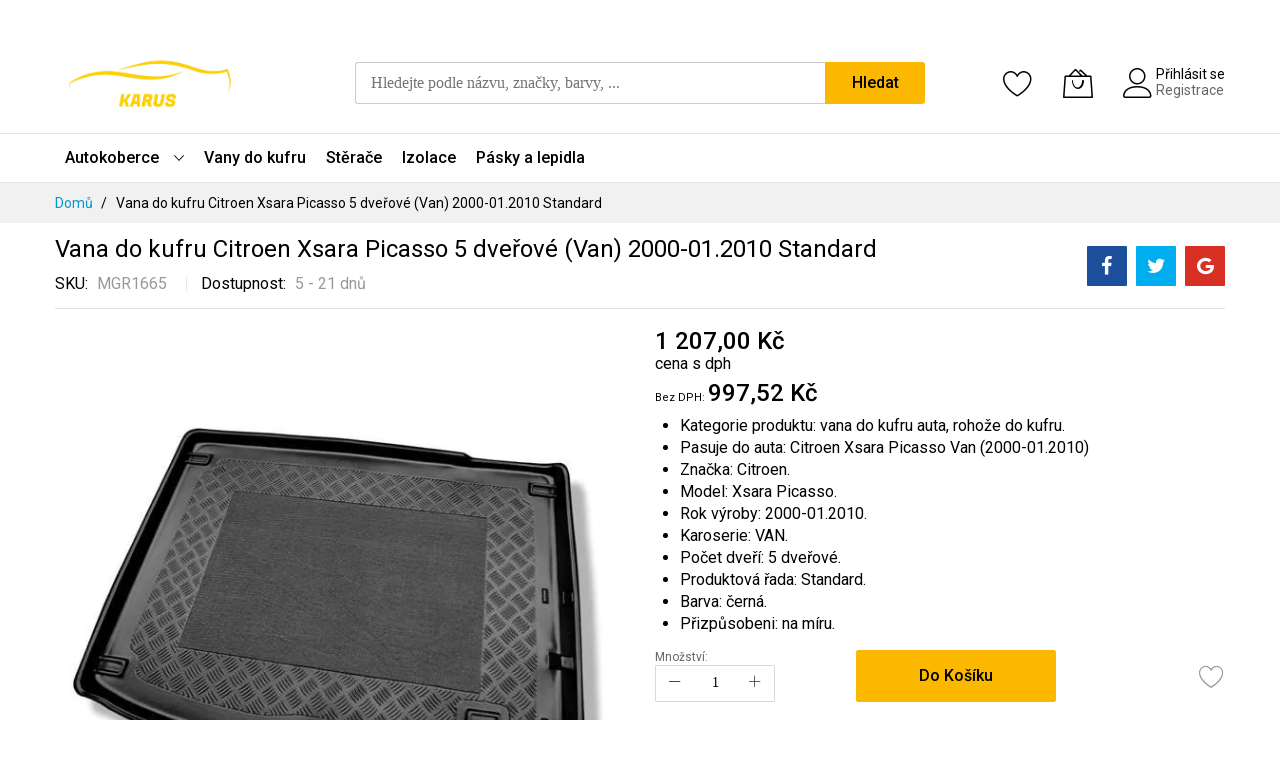

--- FILE ---
content_type: text/html; charset=UTF-8
request_url: https://www.karus.cz/vanicka-do-kufru-auta-citroen-xsara-picasso-5-dverove-van-2000-012010-standard-mgr1665
body_size: 18335
content:
<!doctype html>
<html lang="cs">
    <head prefix="og: http://ogp.me/ns# fb: http://ogp.me/ns/fb# product: http://ogp.me/ns/product#">
                <meta charset="utf-8"/>
<meta name="title" content="Vana do kufru Citroen Xsara Picasso 5 dveřové (Van) 2000-01.2010 Standard"/>
<meta name="robots" content="INDEX,FOLLOW"/>
<meta name="viewport" content="width=device-width, initial-scale=1, shrink-to-fit=no"/>
<meta name="format-detection" content="telephone=no"/>
<title>Vana do kufru Citroen Xsara Picasso 5 dveřové (Van) 2000-01.2010 Standard</title>
<link rel="preload" as="style" href="/static/version1769003541/_cache/merged/3b1ec17a8a42284ef61f98bc40ac3690.css" />
<link rel="preload" as="style" href="/static/version1769003541/frontend/MageBig/martfury_layout01/cs_CZ/css/styles-l.css" />
<link rel="preload" as="style" href="/static/version1769003541/frontend/MageBig/martfury_layout01/cs_CZ/css/print.css" />
<link rel="preload" as="style" href="/static/version1769003541/frontend/MageBig/martfury_layout01/cs_CZ/css/iconfont.css" />
<link rel="preload" as="script" href="/static/version1769003541/_cache/merged/ba2fb90e0aedd0028fd673fadab175ce.js" />
<link rel="preload" as="script" href="/static/version1769003541/frontend/MageBig/martfury_layout01/cs_CZ/jquery.js" />
<link rel="preload" as="script" href="/static/version1769003541/frontend/MageBig/martfury_layout01/cs_CZ/mage/dataPost.js" />
<link rel="preload" as="script" href="/static/version1769003541/frontend/MageBig/martfury_layout01/cs_CZ/mage/bootstrap.js" />
<link  rel="stylesheet" type="text/css"  media="all" href="https://www.karus.cz/static/version1769003541/_cache/merged/3b1ec17a8a42284ef61f98bc40ac3690.css" />
<link  rel="stylesheet" type="text/css"  media="screen and (min-width: 768px)" href="https://www.karus.cz/static/version1769003541/frontend/MageBig/martfury_layout01/cs_CZ/css/styles-l.css" />
<link  rel="stylesheet" type="text/css"  media="print" href="https://www.karus.cz/static/version1769003541/frontend/MageBig/martfury_layout01/cs_CZ/css/print.css" />

<link  rel="canonical" href="https://www.karus.cz/vanicka-do-kufru-auta-citroen-xsara-picasso-5-dverove-van-2000-012010-standard-mgr1665" />
<link  rel="icon" type="image/x-icon" href="https://www.karus.cz/media/favicon/default/favicon.png" />
<link  rel="shortcut icon" type="image/x-icon" href="https://www.karus.cz/media/favicon/default/favicon.png" />
<style>
    table#isolation {
        margin: 0 0 12px 0;
        background: ghostwhite;
        width: 100%;
        box-shadow: rgba(0, 0, 0, 0.15) 2.4px 2.4px 3.2px;
        text-align: center;
    }

    table#isolation thead {
        background: #b9b9b9;
    }

    #isolation tbody tr:nth-child(even) {
        background: gainsboro;
    }

    #isolation th,
    td {
        padding: 0.5rem;
    }
</style>            
<style>
    #social-login-popup .social-login-title {
        background-color: #6e716e    }

    #social-login-popup .social-login #bnt-social-login-authentication,
    #social-login-popup .forgot .primary button,
    #social-login-popup .create .primary button,
    #social-login-popup .fake-email .primary button {
        background-color: #6e716e;
        border: #6e716e    }

    .block.social-login-authentication-channel.account-social-login .block-content {
        text-align: center;
    }

    
                    #bnt-social-login-fake-email {
                    background-color: grey !important;
                    border: grey !important;
                    }

                    #request-popup .social-login-title {
                    background-color: grey !important;
                    }
                
    /* Compatible ETheme_YOURstore*/
    div#centerColumn .column.main .block.social-login-authentication-channel.account-social-login {
        max-width: 900px !important;
        margin: 0 auto !important;
    }

    div#centerColumn .column.main .block.social-login-authentication-channel.account-social-login .block-content {
        text-align: center;
    }

    @media (max-width: 1024px) {
        div#centerColumn .column.main .block.social-login-authentication-channel.account-social-login .block-content {
            padding: 0 15px;
        }
    }
</style>


<script nonce="Zmg5czF3eWllN2dnaGgyNzFqNXN5dTlzNGc5dWw1MWU=">
    window.YIREO_GOOGLETAGMANAGER2_ENABLED = true;
    (function (events) {
        const initYireoGoogleTagManager2 = function () {
            events.forEach(function (eventType) {
                window.removeEventListener(eventType, initYireoGoogleTagManager2);
            });

                        (function (w, d, s, l, i) {
                w[l] = w[l] || [];
                w[l].push({'gtm.start': new Date().getTime(), event: 'gtm.js'});
                var f = d.getElementsByTagName(s)[0],
                    j = d.createElement(s),
                    dl = l != 'dataLayer' ? '&l=' + l : '';
                j.async = true;
                j.src = 'https\u003A\u002F\u002Fwww.googletagmanager.com' + '/gtm.js?id=' + i + dl;
                f.parentNode.insertBefore(j, f);
            })(window, document, 'script', 'dataLayer', 'GTM\u002DM8SPPTH');
                    };

        events.forEach(function (eventType) {
            window.addEventListener(eventType, initYireoGoogleTagManager2, {once: true, passive: true})
        });
    })(['load', 'keydown', 'mouseover', 'scroll', 'touchstart', 'wheel']);

    </script>
        <link rel="dns-prefetch" href="https://fonts.googleapis.com" crossorigin>
    <link rel="preconnect" href="https://fonts.gstatic.com" crossorigin>
    <link rel="stylesheet" media="all" href="https://www.karus.cz/static/version1769003541/frontend/MageBig/martfury_layout01/cs_CZ/css/iconfont.css">
    
<meta property="og:type" content="product" >
<meta property="og:title"
      content="Vana&#x20;do&#x20;kufru&#x20;Citroen&#x20;Xsara&#x20;Picasso&#x20;5&#x20;dve&#x0159;ov&#xE9;&#x20;&#x28;Van&#x29;&#x20;2000-01.2010&#x20;Standard" >
<meta property="og:image"
      content="https://www.karus.cz/media/catalog/product/cache/8784f455709acf9395ee5aef37906f01/c/i/citroen-xsara-picasso-5-van-2000-012010-mgr1665-karus-1.jpeg" >
<meta property="og:description"
      content="Kategorie&#x20;produktu&#x3A;&#x20;vana&#x20;do&#x20;kufru&#x20;auta,&#x20;roho&#x017E;e&#x20;do&#x20;kufru.Pasuje&#x20;do&#x20;auta&#x3A;&#x20;Citroen&#x20;Xsara&#x20;Picasso&#x20;Van&#x20;&#x28;2000-01.2010&#x29;Zna&#x010D;ka&#x3A;&#x20;Citroen.Model&#x3A;&#x20;Xsara&#x20;Picasso.Rok&#x20;v&#xFD;roby&#x3A;&#x20;2000-01.2010.Karoserie&#x3A;&#x20;VAN.Po&#x010D;et&#x20;dve&#x0159;&#xED;&#x3A;&#x20;5&#x20;dve&#x0159;ov&#xE9;.Produktov&#xE1;&#x20;&#x0159;ada&#x3A;&#x20;Standard.Barva&#x3A;&#x20;&#x010D;ern&#xE1;.P&#x0159;izp&#x016F;sobeni&#x3A;&#x20;na&#x20;m&#xED;ru." >
<meta property="og:url" content="https://www.karus.cz/vanicka-do-kufru-auta-citroen-xsara-picasso-5-dverove-van-2000-012010-standard-mgr1665" >
    <meta property="product:price:amount" content="1207" >
    <meta property="product:price:currency"
      content="CZK" >

<script type="application/ld+json">
    {
        "@context": "https://schema.org/",
        "@type": "Product",
        "name": "Vana do kufru Citroen Xsara Picasso 5 dveřové (Van) 2000-01.2010 Standard",
        "image": "https://www.karus.cz/media/catalog/product/cache/8784f455709acf9395ee5aef37906f01/c/i/citroen-xsara-picasso-5-van-2000-012010-mgr1665-karus-1.jpeg",
        "description": "Kategorie produktu: vana do kufru auta, rohože do kufru.Pasuje do auta: Citroen Xsara Picasso Van (2000-01.2010)Značka: Citroen.Model: Xsara Picasso.Rok výroby: 2000-01.2010.Karoserie: VAN.Počet dveří: 5 dveřové.Produktová řada: Standard.Barva: černá.Přizpůsobeni: na míru.",
        "sku": "MGR1665",
        "offers": {
            "@type": "Offer",
            "priceCurrency": "CZK",
            "url": "https://www.karus.cz/vanicka-do-kufru-auta-citroen-xsara-picasso-5-dverove-van-2000-012010-standard-mgr1665?___store=cze",
            "availability": "https://schema.org/OutOfStock",
            "price": "1207.00",
            "hasMerchantReturnPolicy": {
              "@type": "MerchantReturnPolicy",
              "applicableCountry": "SK",
              "returnPolicyCategory": "https://schema.org/MerchantReturnFiniteReturnWindow",
              "merchantReturnDays": 14,
              "returnMethod": "https://schema.org/ReturnByMail",
              "returnFees": "https://schema.org/ReturnFeesCustomerResponsibility"
            }
        }
    }
</script>
    </head>
    <body data-container="body" data-mage-init='{"loaderAjax": {}, "loader": { "icon": "#"}}' id="html-body" itemtype="http://schema.org/Product" itemscope="itemscope" class="layout01 catalog-product-view product-vanicka-do-kufru-auta-citroen-xsara-picasso-5-dverove-van-2000-012010-standard-mgr1665 page-layout-1column">
        <div class="page-wrapper magebig-container">





<!-- LAZYIMAGE |catalog_product_view| LAZYIMAGE -->    <style>
        img.lazy {
            background: url([data-uri]) no-repeat;
            background-size: 50px;
            background-position: center;
            width: 100%
        }
    </style>

    

<noscript><iframe src="https://www.googletagmanager.com/ns.html?id=GTM-M8SPPTH" height="0" width="0" style="display:none;visibility:hidden"></iframe></noscript>
<div class="widgetplus widgetplus-block slider-0" id="widgetplus-block-2582196409" style="background:#ffffff repeat scroll left top;background-image:url(https://www.karus.cz/media/wysiwyg/magebig/promo/partent-top.jpg)">
                    
    
    
    
    </div>
<header class="page-header"><div class="panel wrapper"><div class="panel header"><a class="action skip contentarea"
   href="#contentarea">
    <span>
        Přejít na obsah    </span>
</a>
</div></div><div class="header-top-inner">
    <div class="container">
        <div class="row align-items-center header-top-row">
            <div class="d-none d-md-block col-sm-3 col-lg-5">
                <div class="welcome"></div>
            </div>
            <div class="col-12 col-md-9 col-lg-7">
                <div class="row align-items-center justify-content-end top-link-wrap">
                                                                            </div>
            </div>
        </div>
    </div>
</div>
<div class="header-main-content sticky-menu">
    <div class="container">
        <div class="header-main-inner header-horizontal">
            <div class="row align-items-center header-maininner-row">
                <div class="col-12 col-md-3 col-lg-3 col-logo">
                    <div class="menu-logo">
                                                <div class="logo-top d-table-cell ">
    <div class="logo text-hide">
    <a
        class="logo"
        href="https://www.karus.cz/"
        title=""
        aria-label="store logo">
        <picture><source type="image/webp" srcset="https://www.karus.cz/media/logo/default/karus-logo.webp"><img src="https://www.karus.cz/media/logo/default/karus-logo.jpeg" title="" alt="" width="189" height="64" loading="lazy"></picture>
    </a>
    </div>
</div>
                        <div class="icon-top-mobile">
                            <div class="minicart-action">
                                <a class="action showcart" href="https://www.karus.cz/checkout/cart/"
                                   data-bind="scope: 'minicart_content'" aria-label="Můj košík">
                                    <i class="mbi mbi-bag2"></i>
                                    <span class="counter qty empty"
                                          data-bind="css: { empty: !!getCartParam('summary_count') == false }, blockLoader: isLoading">
                                    <span class="counter-number" data-bind="html: getCartParam('summary_count') > 9 ? '&nbsp;9<sup>+</sup>' : getCartParam('summary_count')"></span>
                                </span>
                                </a>
                            </div>
                            <div class="user-icon-mobile user-topbar"><i class="mbi mbi-user"></i></div>
                        </div>
                    </div>
                    <div class="mb-navigation vertical-menu d-none d-md-block">
    <div class="title"><span class="mbi mbi-menu"></span><span class="d-none d-md-block">Hledat podle kategorie            <i class="mbi mbi-ios-arrow-down"></i></span></div>
    <div class="navigation" data-action="navigation">
        <ul class="smartmenu magebig-nav">
            <li class="level0 nav-1 level-top mega_left parent"><a href="https://www.karus.cz/autokoberce" class="level-top"><span>Autokoberce</span></a><i class="mbi mbi-ios-arrow-down"></i><div class="simple-dropdown submenu show-sub" style="width: 270px; height:auto;"><div class="show-sub-content"><div class="mbmenu-block mbmenu-block-center menu-items col12-12 itemgrid itemgrid-4col"><ul class="level0"><li class="level1 item nav-1-1 hide-cat level-top"><a href="https://www.karus.cz/autokoberce/gumove-rohoze" class="level-top"><span>Gumové rohože</span></a></li><li class="level1 item nav-1-2 hide-cat level-top"><a href="https://www.karus.cz/autokoberce/tpe" class="level-top"><span>TPE Koberce</span></a></li></ul></div></div></div></li><li class="level0 nav-2 level-top"><a href="https://www.karus.cz/vany-do-kufru" class="level-top"><span>Vany do kufru</span></a></li><li class="level0 nav-3 level-top"><a href="https://www.karus.cz/sterace" class="level-top"><span>Stěrače</span></a></li><li class="level0 nav-4 level-top"><a href="https://www.karus.cz/akusticka-zvukova-protihlukova-izolace" class="level-top"><span>Izolace</span></a></li><li class="level0 nav-5 level-top"><a href="https://www.karus.cz/pasky-lepidla" class="level-top"><span>Pásky a lepidla</span></a></li>                    </ul>
    </div>
</div>                </div>
                <div class="col-md-5 col-lg-5 col-xl-6 col-search">
                    <div class="top-search-wrap mfp-with-anim">
                        <div class="block block-search">
    <div class="block block-title"><strong>Hledat</strong></div>
    <div class="block block-content">
        <form class="form minisearch" id="search_mini_form" action="https://www.karus.cz/catalogsearch/result/" method="get">
            <div class="field search">
                <label class="label" for="search" data-role="minisearch-label">
                    <span>Hledat</span>
                </label>
                <div class="control">
                    <input id="search"
                           data-mage-init='{"quickSearch":{
                                "formSelector":"#search_mini_form",
                                "url":"https://www.karus.cz/search/ajax/suggest/",
                                "destinationSelector":"#search_autocomplete"}
                           }'
                           type="text"
                           name="q"
                           value=""
                           placeholder="Hledejte podle názvu, značky, barvy, ..."
                           class="input-text"
                           maxlength="128"
                           role="combobox"
                           aria-haspopup="false"
                           aria-expanded="false"
                           aria-autocomplete="both"
                           autocomplete="off">
                    <div id="search_autocomplete" class="search-autocomplete"></div>
                    <div class="nested">
    <a class="action advanced" href="https://www.karus.cz/catalogsearch/advanced/" data-action="advanced-search">
        Rozšířené hledání    </a>
</div>
                </div>
            </div>
            <div class="actions">
                <button type="submit"
                        title="Hledat"
                        class="action search">
                    <span>Hledat</span>
                </button>
            </div>
        </form>
    </div>
</div>
                    </div>
                </div>
                <div class="col-12 col-md-4 col-lg-4 col-xl-3 col-btn-actions-desktop d-none d-md-block">
                    <div class="header-content-action row no-gutters">
                        <div class="col col-wishlist d-none d-md-block">
    <div class="wishlist-topbar" data-bind="scope: 'wishlist'">
        <a class="wishlist-icon link wishlist" aria-label="Obl&#xED;ben&#xE9;"
            href="https://www.karus.cz/wishlist/">
            <i class="mbi mbi-heart"></i>
            <span data-bind="html: wishlist().counter ? (wishlist().counter.replace(/[^0-9]/g,'') > 9 ? '&nbsp;9<sup>+</sup>' : wishlist().counter.replace(/[^0-9]/g,'')) : 0, css: { empty: !!wishlist().counter == false }" class="counter-number qty empty"></span>
        </a>
    </div>
</div>

                        
<div class="col col-minicart">
    <div class="minicart-action">
        <a class="action showcart" href="https://www.karus.cz/checkout/cart/"
           data-bind="scope: 'minicart_content'" aria-label="Můj košík">
            <i class="mbi mbi-bag2"></i>
            <span class="counter qty empty"
                  data-bind="css: { empty: !!getCartParam('summary_count') == false }, blockLoader: isLoading">
                <span class="counter-number" data-bind="html: getCartParam('summary_count') > 9 ? '&nbsp;9<sup>+</sup>' : getCartParam('summary_count')"></span>
            </span>
        </a>
    </div>
    <div data-block="minicart" class="minicart-wrapper minicart-slide mfp-hide">
                    <div class="block block-minicart empty" style="display: block;">
                <div id="minicart-content-wrapper" data-bind="scope: 'minicart_content'">
                    <!-- ko template: getTemplate() --><!-- /ko -->
                </div>
                            </div>
                        
    </div>
</div>
                                                    <div class="user-topbar col">
                            <i class="mbi mbi-user"></i>
                            <ul class="header links"><li class="authorization-link">
    <a href="https://www.karus.cz/customer/account/login/referer/aHR0cHM6Ly93d3cua2FydXMuY3ovdmFuaWNrYS1kby1rdWZydS1hdXRhLWNpdHJvZW4teHNhcmEtcGljYXNzby01LWR2ZXJvdmUtdmFuLTIwMDAtMDEyMDEwLXN0YW5kYXJkLW1ncjE2NjU~/">
        Přihlásit se    </a>
</li>
<li><a href="https://www.karus.cz/customer/account/create/" id="idpykODeLh" >Registrace</a></li></ul>                        </div>
                    </div>
                </div>
            </div>
        </div>
    </div>
</div>
<div class="header-menu-content d-none d-md-block">
    <div class="container">
        <div class="menu-container">
                        <div class="row align-items-center">
                <div class="col-12">
                    <div class="horizontal-menu navigation">
    <ul class="smartmenu magebig-nav">
        <li class="level0 nav-1 level-top mega_left parent"><a href="https://www.karus.cz/autokoberce" class="level-top"><span>Autokoberce</span></a><i class="mbi mbi-ios-arrow-down"></i><div class="simple-dropdown submenu show-sub" style="width: 270px; height:auto;"><div class="show-sub-content"><div class="mbmenu-block mbmenu-block-center menu-items col12-12 itemgrid itemgrid-4col"><ul class="level0"><li class="level1 item nav-1-1 hide-cat level-top"><a href="https://www.karus.cz/autokoberce/gumove-rohoze" class="level-top"><span>Gumové rohože</span></a></li><li class="level1 item nav-1-2 hide-cat level-top"><a href="https://www.karus.cz/autokoberce/tpe" class="level-top"><span>TPE Koberce</span></a></li></ul></div></div></div></li><li class="level0 nav-2 level-top"><a href="https://www.karus.cz/vany-do-kufru" class="level-top"><span>Vany do kufru</span></a></li><li class="level0 nav-3 level-top"><a href="https://www.karus.cz/sterace" class="level-top"><span>Stěrače</span></a></li><li class="level0 nav-4 level-top"><a href="https://www.karus.cz/akusticka-zvukova-protihlukova-izolace" class="level-top"><span>Izolace</span></a></li><li class="level0 nav-5 level-top"><a href="https://www.karus.cz/pasky-lepidla" class="level-top"><span>Pásky a lepidla</span></a></li>            </ul>
</div>                </div>
            </div>
                    </div>
    </div>
</div>
<div class="d-block d-md-none col-btn-actions">
    <div class="header-content-action row no-gutters">
        <div class="btn-nav-mobile col">
            <button type="button" class="btn-nav mb-toggle-switch mb-toggle-switch__htx" aria-label="menu"><span></span></button>
            <div class="menu-btn-text">Menu</div>
        </div>
        <div class="btn-search-mobile col">
            <i class="mbi mbi-magnifier"></i>
            <div class="menu-btn-text">Hledat</div>
        </div>
        <div class="col col-home">
            <a href="https://www.karus.cz/" aria-label="Domů" class="go-home"><i
                        class="mbi mbi-home3"></i></a>
            <div class="menu-btn-text">Domů</div>
        </div>

        <div class="col col-cart">
            <div class="minicart-action">
                <a class="action showcart" href="https://www.karus.cz/checkout/cart/"
                   data-bind="scope: 'minicart_content'" aria-label="Můj košík">
                    <i class="mbi mbi-bag2"></i>
                    <span class="counter qty empty" data-bind="css: { empty: !!getCartParam('summary_count') == false }, blockLoader: isLoading">
                        <span class="counter-number" data-bind="html: getCartParam('summary_count') > 9 ? '&nbsp;9<sup>+</sup>' : getCartParam('summary_count')"></span>
                    </span>
                </a>
            </div>
            <div class="menu-btn-text">Můj košík</div>
        </div>

        <div class="user-topbar col">
            <i class="mbi mbi-user"></i>
            <div class="menu-btn-text">Me</div>
        </div>
    </div>
</div>
</header><div class="wrapper-breadcrums">
    <div class="breadcrumbs container" data-mage-init='{
        "breadcrumbs": {
            "categoryUrlSuffix": "",
            "useCategoryPathInUrl": 0,
            "product": "Vana\u0020do\u0020kufru\u0020Citroen\u0020Xsara\u0020Picasso\u00205\u0020dve\u0159ov\u00E9\u0020\u0028Van\u0029\u00202000\u002D01.2010\u0020Standard"
        }
    }'>
    </div>
</div>
<main id="maincontent" class="page-main"><div class="container main-container"><div class="columns row"><div class="column main main-wrap col-12"><div class="product-info-main-top product-info-main">
        <div class="row align-items-center">
        <div class="col-12 col-lg-8 col-xl-9">
            <div class="page-title-wrapper&#x20;product">
    <h1 class="page-title"
        >
        <span class="base" data-ui-id="page-title-wrapper" itemprop="name">Vana do kufru Citroen Xsara Picasso 5 dveřové (Van) 2000-01.2010 Standard</span>    </h1>
    </div>
            <div class="info-after-title">
                                <div class="product attribute sku">
    <strong class="type">SKU</strong>    <div class="value" itemprop="sku">MGR1665</div>
</div>
                
    <div class="product attribute sku">
        <strong class="type">Dostupnost</strong>
        <div class="value" itemprop="sku">
            5 - 21            dnů        </div>
    </div>

            </div>
        </div>
        <div class="col-12 col-lg-4 col-xl-3">
            <div class="social-share">
    <ul class="social-listing">
        <li class="facebook">
            <button type="button" class="share-item mb-tooltip" title="Share on Facebook" onclick="window.open('https://www.facebook.com/sharer/sharer.php?u='+'https://www.karus.cz/vanicka-do-kufru-auta-citroen-xsara-picasso-5-dverove-van-2000-012010-standard-mgr1665');return false;"><span class="mbi mbi-facebook"></span></button>
        </li>
        <li class="twitter">
            <button type="button" class="share-item mb-tooltip" title="Share on Twitter" onclick="window.open('https://twitter.com/share?text=Vana do kufru Citroen Xsara Picasso 5 dveřové (Van) 2000-01.2010 Standard&amp;url=https://www.karus.cz/vanicka-do-kufru-auta-citroen-xsara-picasso-5-dverove-van-2000-012010-standard-mgr1665');return false;"><span class="mbi mbi-twitter"></span></button>
        </li>
        <li class="email">
            <button type="button" class="share-item mb-tooltip" title="Share via Gmail" onclick="window.open('https://mail.google.com/mail/u/0/?view=cm&amp;fs=1&amp;to&amp;su=Vana do kufru Citroen Xsara Picasso 5 dveřové (Van) 2000-01.2010 Standard&amp;body=https://www.karus.cz/vanicka-do-kufru-auta-citroen-xsara-picasso-5-dverove-van-2000-012010-standard-mgr1665&amp;ui=2&amp;tf=1');return false;"><span class="mbi mbi-google"></span>
            </button>
        </li>
            </ul>
</div>        </div>
    </div>
    </div>
<div class="product-info-main-content">
    <div class="row">
        <div class="col-12 col-md-6 col-lg-6">
            <div class="product media"><div id="gallery-prev-area" tabindex="-1"></div>
<div class="action-skip-wrapper"><a class="action skip gallery-next-area"
   href="#gallery-next-area">
    <span>
        Přeskočit na konec galerie s obrázky    </span>
</a>
</div><div class="gallery-placeholder _block-content-loading horizontal imgs"
     data-gallery-role="gallery-placeholder"
     style="--ratio:1;--pad-product:100%;--pad-thumb:66px">
    <div class="gallery-placeholder__image">
        <picture class="img-fluid"><source type="image/webp" srcset="https://www.karus.cz/media/catalog/product/cache/74ce230bc0dcb7928597e25b82e2a9ee/c/i/citroen-xsara-picasso-5-van-2000-012010-mgr1665-karus-1.webp"><img alt="main product photo" class="img-fluid" src="https://www.karus.cz/media/catalog/product/cache/74ce230bc0dcb7928597e25b82e2a9ee/c/i/citroen-xsara-picasso-5-van-2000-012010-mgr1665-karus-1.jpeg" width="600" height="600" loading="lazy" /></picture>
        <span class="thumb-pl"></span>    </div>
</div>


<div class="action-skip-wrapper"><a class="action skip gallery-prev-area"
   href="#gallery-prev-area">
    <span>
        Přeskočit na začátek galerie s obrázky    </span>
</a>
</div><div id="gallery-next-area" tabindex="-1"></div>
</div>        </div>
        <div class="col-12 col-md-6 col-lg-6">
            <div class="product-info-main"><div class="product-info-price"><div class="price-box price-final_price" data-role="priceBox" data-product-id="6423" data-price-box="product-id-6423">
    
<span class="price-container price-final_price&#x20;tax&#x20;weee"  itemprop="offers" itemscope itemtype="http://schema.org/Offer">
        <span  id="price-including-tax-product-price-6423"  data-label="S&#x20;DPH" data-price-amount="1207" data-price-type="finalPrice" class="price-wrapper price-including-tax"><span class="price">1 207,00 Kč</span></span>
    cena s dph            

    <span id="price-excluding-tax-product-price-6423"
          data-label="Bez&#x20;DPH"
          data-price-amount="997.52066015702"
          data-price-type="basePrice"
          class="price-wrapper price-excluding-tax">
        <span class="price">997,52 Kč</span></span>
                <meta itemprop="price" content="1207" />
        <meta itemprop="priceCurrency" content="CZK" />
    </span>
</div><div class="product-info-stock-sku">
</div><div class="product attribute overview">
        <div class="value" itemprop="description"><ul><li>Kategorie produktu: vana do kufru auta, rohože do kufru.</li><li>Pasuje do auta: Citroen Xsara Picasso Van (2000-01.2010)</li><li>Značka: Citroen.</li><li>Model: Xsara Picasso.</li><li>Rok výroby: 2000-01.2010.</li><li>Karoserie: VAN.</li><li>Počet dveří: 5 dveřové.</li><li>Produktová řada: Standard.</li><li>Barva: černá.</li><li>Přizpůsobeni: na míru.</li></ul></div>
</div>
</div>

<div class="product-add-form">
    <form data-product-sku="MGR1665"
          action="https://www.karus.cz/checkout/cart/add/uenc/aHR0cHM6Ly93d3cua2FydXMuY3ovdmFuaWNrYS1kby1rdWZydS1hdXRhLWNpdHJvZW4teHNhcmEtcGljYXNzby01LWR2ZXJvdmUtdmFuLTIwMDAtMDEyMDEwLXN0YW5kYXJkLW1ncjE2NjU~/product/6423/" method="post"
          id="product_addtocart_form">
        <input type="hidden" name="product" value="6423" >
        <input type="hidden" name="selected_configurable_option" value="" >
        <input type="hidden" name="related_product" id="related-products-field" value="" >
        <input type="hidden" name="item"  value="6423" >
        <input name="form_key" type="hidden" value="RPin6mfbgOnjfzTB" />                            <div class="box-tocart">
    <div class="fieldset-add">
                <div class="field">
            <label class="label" for="qty"><span>Množství:</span></label>
            <div class="control">
                <div class="custom-qty reduced">
                    <button type="button" class="btn-qty minus"
                            aria-label="Reduced&#x20;Qty">
                        <span class="mbi mbi-minus"></span>
                    </button>
                </div>
                <input
                   name="qty"
                   id="qty"
                   value="1"
                   title="Mno&#x017E;stv&#xED;" class="input-text qty"
                   data-validate="{&quot;required-number&quot;:true,&quot;validate-item-quantity&quot;:{&quot;maxAllowed&quot;:10000}}"
                >
                <div class="custom-qty increase">
                    <button type="button" class="btn-qty plus"
                            aria-label="Increase&#x20;Qty">
                        <span class="mbi mbi-plus"></span>
                    </button>
                </div>
            </div>
            
        </div>
                <div class="actions">
            <button type="submit"
                    title="Do košíku"
                    class="action primary tocart"
                    id="product-addtocart-button">
                <span>Do košíku</span>
            </button>
        </div>
        
<div id="instant-purchase" data-bind="scope:'instant-purchase'">
    <!-- ko template: getTemplate() --><!-- /ko -->
</div>

    <button type="button"
       class="action towishlist mb-tooltip"
       data-post='{"action":"https:\/\/www.karus.cz\/wishlist\/index\/add\/","data":{"product":6423,"uenc":"aHR0cHM6Ly93d3cua2FydXMuY3ovdmFuaWNrYS1kby1rdWZydS1hdXRhLWNpdHJvZW4teHNhcmEtcGljYXNzby01LWR2ZXJvdmUtdmFuLTIwMDAtMDEyMDEwLXN0YW5kYXJkLW1ncjE2NjU~"}}'
       data-action="add-to-wishlist" title="Přidat mezi oblíbené"><span class="mbi mbi-heart"></span></button>

    </div>
</div>

    

        
                    </form>
</div>


</div>            <div class="cat-links"><span>Kategorie: </span><span><a href="https://www.karus.cz/vany-do-kufru">Vany do kufru</a></span></div>        </div>
    </div>
</div>
<input name="form_key" type="hidden" value="RPin6mfbgOnjfzTB" /><div id="authenticationPopup" data-bind="scope:'authenticationPopup'" style="display: none;">
    <!-- ko template: getTemplate() --><!-- /ko -->
    
</div>








    <div class="product info detailed product-accordion">
                <div class="product data items" data-mage-init='{"accordion":{"openedState":"opened","active":[0,1],"collapsible":true,"multipleCollapsible":true,"animate":{"duration":300}}}'>
                                                        <div class="data item title opened"
                     data-role="collapsible" id="tab-label-description">
                    <a class="data switch"
                       tabindex="-1"
                       data-toggle="switch"
                       href="#description"
                       id="tab-label-description-title">
                        Details                    </a>
                </div>
                <div class="data item content" id="description" data-role="content"
                 style="--desc-max-height:250px" >
                    <div class="product attribute description">
        <div class="value" ><div class="widget block block-static-block">
    <h3>Provedení:</h3>
<ul>
<li>Rohože do kufru jsou produktem špičkové kvality: jsou protiskluzové, mimořádně odolné a mají atraktivní design s vytištěným logem uprostřed.</li>
<li>Rohože jsou vyrobeny z materiálu TPE PREMIUM s vysokou pevností a pružností a jsou protiskluzové na horním i spodním povrchu.</li>
<li>Vaničky do kufru na míru jsou vyrobeny na základě přesných laserových měření, které zajišťují 100% přizpůsobení jejich tvaru tvaru kufru.</li>
<li>Vaničky do kufru se vyznačují moderním vzorem a mají matný povrch.</li>
</ul>
<h3>Funkčnost:</h3>
<ul>
<li>Nabízené vložky do zavazadlového prostoru vykazují vynikající životnost jako při velmi nízkých (až do -40°C), jakož i při velmi vysokých teplotách (do 80°C).</li>
<li>Materiál, ze kterého jsou rohože vyrobeny, je odolný vůči účinkům mastných látek a chemickým faktorům.</li>
<li>Zvýšený okraj koberce zabraňuje šíření vody nebo jiných nečistot za jeho povrch a poskytuje další ochranu automobilu během přepravy.</li>
<li>Rohože lze srolovat, což usnadňuje jejich přepravu a skladování.</li>
</ul>
<h3>Bezpečnost a kvalita:</h3>
<ul>
<li>Materiál, ze kterého jsou podšívky vyrobeny, je zdravotně nezávadný a ekologický (recyklovatelný).</li>
<li>Výrobní proces rohoží do kufru je v souladu s normami ISO 9001, což zaručuje nejvyšší kvalitu zpracování a bezpečnost výrobků.</li>
</ul>
<h3>Čištění a údržba:</h3>
<ul>
<li>Rohože jsou plně vodotěsné a lze je čistit běžně dostupnými čistícími prostředky, a to jak pod tekoucí vodou pomocí tlakového čističe.</li>
</ul>
<p>Vaničky do kufra auta se vyznačují vysokou odolností, dokonalým přizpůsobením se danému modelu automobilu, jakož i moderním designem a estetickou povrchovou úpravou. Produkt se neustále zdokonaluje a upravuje z hlediska měnících se požadavků trhu a vývoje nových modelů automobilů. Celý výrobní proces probíhá v EU v souladu s normami ISO 9001 s využitím moderních strojů a zařízení.</p></div>
</div>
</div>
                </div>
                                                        <div class="data item title opened"
                     data-role="collapsible" id="tab-label-additional">
                    <a class="data switch"
                       tabindex="-1"
                       data-toggle="switch"
                       href="#additional"
                       id="tab-label-additional-title">
                        Více informací                    </a>
                </div>
                <div class="data item content" id="additional" data-role="content"
                >
                        <div class="additional-attributes-wrapper table-wrapper">
        <table class="data table additional-attributes" id="product-attribute-specs-table">
            <tbody>
                                            <tr>
                    <th class="label" scope="row">Značka</th>
                    <td class="data" data-th="Značka">Citroen</td>
                </tr>
                                                            <tr>
                    <th class="label" scope="row">Dostupnost</th>
                    <td class="data" data-th="Dostupnost">5 - 21</td>
                </tr>
                                        </tbody>
        </table>
    </div>
                </div>
                                                </div>
    </div>

    


<picture class="product-image"><source type="image/webp" srcset="https://www.karus.cz/media/catalog/product/c/i/citroen-xsara-picasso-5-van-2000-012010-mgr1665-karus-1.webp"><img src=https://www.karus.cz/media/catalog/product/c/i/citroen-xsara-picasso-5-van-2000-012010-mgr1665-karus-1.jpeg class="product-image" style="width: 100% !important" loading="lazy" /></picture><picture class="product-image"><source type="image/webp" srcset="https://www.karus.cz/media/catalog/product/c/i/citroen-xsara-picasso-5-van-2000-012010-mgr1665-karus-2.webp"><img src=https://www.karus.cz/media/catalog/product/c/i/citroen-xsara-picasso-5-van-2000-012010-mgr1665-karus-2.jpeg class="product-image" style="width: 100% !important" loading="lazy" /></picture>

</div></div></div><div class="page-bottom"><div class="page-bottom-content container">
<div class="admin__data-grid-outer-wrap" data-bind="scope: 'widget_recently_viewed.widget_recently_viewed'">
    <!-- ko template: getTemplate() --><!-- /ko -->
</div>
</div></div></main><footer class="page-footer"><div class="footer content"><div class="widgetplus widgetplus-block slider-0" id="widgetplus-block-1379613318">
                <div id="footer-widgets" class="footer-widgets">
  <div class="container">
    <div class="footer-main">
      <div class="row">
        <div class="col-12 col-md-6 col-lg-3">
          <div class="footer-contact">
            <div class="h4 title">Podpora</div>
            <div class="textwidget">
              <p>Potřebujete poradit?<br><br><span class="phone">+421 910 222 337</span><br><br>Pondělí - Pátek 8:00 - 16:00 <br><br>info@karus.cz</p>
            </div>
          </div>
        </div>
        <div class="col-12 col-md-6 col-lg-3">
          <div class="footer-links-wrap toggle-mobile">
            <div class="h4 title">Pomoc</div>
            <div class="footer-container content-toggle">
              <ul class="footer-links">
                <li><a href="/vseobecne-obchodni-podminky">Všeobecné obchodní podmínky</a></li>
                <li><a href="/doprava-a-platby">Doprava a platby</a></li>
                <li><a href="/ochrana-osobnich-udaju">Ochrana osobních údajů</a></li>
                <li><a href="/reklamacni-rad">Reklamační řád</a></li>
                <li><a href="/Kontakt">Kontakt</a></li>
              </ul>
            </div>
          </div>
        </div>
        <div class="col-12 col-md-6 col-lg-3">
          <div class="footer-links-wrap toggle-mobile">
            <div class="h4 title">Kategorie</div>
            <div class="footer-container content-toggle">
              <ul class="footer-links">
                <li><a href="/autorohoze">Autorohože</a></li>
                <li><a href="/vanicky">Vaničky Do Kufru</a></li>
                <li><a href="/sterace">Stěrače</a></li>
                <li><a href="/operky">Opěrky</a></li>
                <li><a href="/izolace">Izolace</a></li>
                <li><a href="/pasky-lepidla">Pásky a lepidla</a></li>
              </ul>
            </div>
          </div>
        </div>
        <div class="col-12 col-md-6 col-lg-3">
          <div class="footer-links-wrap toggle-mobile">
            <div class="h4 title">Blog</div>
            <div class="footer-container content-toggle">
              <ul class="footer-links">
                <li><a href="/blog/post/jak-udrzovat-sve-sterace-na-auto-v-cistote-a-v-dobrem-stavu">Jak udržovat své stěrače na auto v čistotě a v dobrém stavu?</a></li>
              </ul>
            </div>
          </div>
        </div>
      </div>
    </div>
    <div class="footer-copyright-vertical">
      <div class="row align-items-center">
        <div class="footer-copyright col-md-7 col-sm-12">
          <div class="text-copyright">© 2020-2026 karus. Všetky práva vyhradené. 
<a href="https://www.megamix.sk/" title="Megamix Slovensko">megamix.sk</a> | 
<a href="https://www.megamix.shop/" title="Megamix Česko">megamix.shop</a> | 
<a href="https://www.omegamix.at/" title="Omegamix Österreich">omegamix.at</a> | 
<a href="https://www.omegamix.de/" title="Omegamix Deutschland">omegamix.de</a> | 
<a href="https://www.omegamix.hu/" title="Omegamix Magyarország">omegamix.hu</a> | 
<a href="https://www.omegamix.nl/" title="Omegamix Nederland">omegamix.nl</a>
</div>
        </div>
        <div class="footer-payment col-md-5 col-sm-12">
          <ul class="mr-payment">
            <li class="title">Bezpečné platby:&nbsp;</li>
            <li><img class="lazyload img-fluid" src="[data-uri]" alt="" data-src="https://www.karus.cz/media/wysiwyg/magebig/payment/payment.png" width="341" height="27"></li>
          </ul>
        </div>
      </div>
    </div>
  </div>
</div>    
    
    
    
    </div>
</div></footer><div id="go-top" style="display: none;"><a title="Top" href="#"><i class="mbi mbi-chevron-up"></i></a></div>

</div><div class="magebig-mobile-menu overlay-contentpush">
    <div class="nav-bar-wrap">
        <nav class="nav-bar">
            <div class="nav-logo text-hide">
    <a href="https://www.karus.cz/" title="">
        <strong></strong>
                    <picture class="img-fluid"><source type="image/webp" srcset="https://www.karus.cz/media/logo/default/karus-logo.webp"><img class="img-fluid" src="https://www.karus.cz/media/logo/default/karus-logo.jpeg" alt="" width="189" height="64" loading="lazy"></picture>
            </a>
</div>            <ul id="mb-collapsible" class="nav-collapse nav-mobile-accordion"><li></li></ul>
                    </nav>
        <div class="close-nav"><span aria-hidden="true" class="mbi mbi-arrow-left"></span></div>
    </div>
</div>
<div class="page messages"><div data-placeholder="messages"></div>
<div data-bind="scope: 'messages'" class="messages-wrap">
    <!-- ko if: cookieMessages && cookieMessages.length > 0 -->
    <div role="alert" data-bind="foreach: { data: cookieMessages, as: 'message', afterRender: showHideMess }" class="messages cookie-mess">
        <div data-bind="attr: {
            class: 'message-' + message.type + ' ' + message.type + ' message',
            'data-ui-id': 'message-' + message.type
        }">
            <div data-bind="html: $parent.prepareMessageForHtml(message.text)"></div>
            <span class="close-message"><i class="mbi mbi-cross"></i></span>
        </div>
    </div>
    <!-- /ko -->

    <!-- ko if: messages().messages && messages().messages.length > 0 -->
    <div role="alert" data-bind="foreach: { data: messages().messages, as: 'message', afterRender: showHideMess }" class="messages default-mess">
        <div data-bind="attr: {
            class: 'message-' + message.type + ' ' + message.type + ' message',
            'data-ui-id': 'message-' + message.type
        }">
            <div data-bind="html: $parent.prepareMessageForHtml(message.text)"></div>
            <span class="close-message"><i class="mbi mbi-cross"></i></span>
        </div>
    </div>
    <!-- /ko -->
</div>

</div>

<script type="text/x-magento-init">
    {"*":{"yireoGoogleTagManager":{"cookie_restriction_mode":"","website_id":2,"data_layer":{"version":"3.10.6","page_type":"product","page_path":"https:\/\/www.karus.cz\/vanicka-do-kufru-auta-citroen-xsara-picasso-5-dverove-van-2000-012010-standard-mgr1665","page_title":"Vana do kufru Citroen Xsara Picasso 5 dve\u0159ov\u00e9 (Van) 2000-01.2010 Standard","virtual_page":"\/vanicka-do-kufru-auta-citroen-xsara-picasso-5-dverove-van-2000-012010-standard-mgr1665","breadcrumb":["Vana do kufru Citroen Xsara Picasso 5 dve\u0159ov\u00e9 (Van) 2000-01.2010 Standard"],"user":{"has_transacted":false}},"id":"GTM-M8SPPTH","debug":false,"gtm_url":"https:\/\/www.googletagmanager.com"}}}
</script>
    <script>
    var LOCALE = 'cs\u002DCZ';
    var BASE_URL = 'https\u003A\u002F\u002Fwww.karus.cz\u002F';
    var require = {
        'baseUrl': 'https\u003A\u002F\u002Fwww.karus.cz\u002Fstatic\u002Fversion1769003541\u002Ffrontend\u002FMageBig\u002Fmartfury_layout01\u002Fcs_CZ'
    };</script>
<script  type="text/javascript"  src="https://www.karus.cz/static/version1769003541/_cache/merged/ba2fb90e0aedd0028fd673fadab175ce.js"></script>
<script type="text/x-magento-init">
        {
            "*": {
                "Magento_PageCache/js/form-key-provider": {
                    "isPaginationCacheEnabled":
                        0                }
            }
        }
    </script>
<script>    window.initLazyLoadFunction = function(isWait, callback) {
        let eventName,
            variables = arguments;
        eventName = !isWait ? ['load'] : ['keydown', 'mouseover', 'scroll', 'touchstart', 'wheel'];
        (function (events) {
            const initFunction = function () {
                events.forEach(function (eventType) {
                    window.removeEventListener(eventType, initFunction);
                });

                if (variables[2] !== undefined) {
                    callback(variables[2]);
                } else {
                    callback();
                }
            }
            events.forEach(function (eventType) {
                window.addEventListener(eventType, initFunction, {once: true, passive: true})
            })
        })(eventName);
    }</script>
<script type="text/x-magento-init">
{
    "*": {
        "magebig/ajaxwishlist"    : {"ajaxWishlistUrl":"https:\/\/www.karus.cz\/ajaxwishlist\/wishlist\/add\/","isLogedIn":false}    }
}
</script>
<script>        require(['Magento_Theme/js/webfontloader'], function(WebFont) {
            WebFont.load({
                google: {
                    families: ["Roboto:100,100italic,300,300italic,regular,italic,500,500italic,700,700italic,900,900italic:latin", "", ""]
                },
                classes: true,
                timeout: 2000
            });
        });</script>
<script type="text/x-magento-init">
    {
        "*": {
            "Magento_PageBuilder/js/widget-initializer": {
                "config": {"[data-content-type=\"slider\"][data-appearance=\"default\"]":{"Magento_PageBuilder\/js\/content-type\/slider\/appearance\/default\/widget":false},"[data-content-type=\"map\"]":{"Magento_PageBuilder\/js\/content-type\/map\/appearance\/default\/widget":false},"[data-content-type=\"row\"]":{"Magento_PageBuilder\/js\/content-type\/row\/appearance\/default\/widget":false},"[data-content-type=\"tabs\"]":{"Magento_PageBuilder\/js\/content-type\/tabs\/appearance\/default\/widget":false},"[data-content-type=\"slide\"]":{"Magento_PageBuilder\/js\/content-type\/slide\/appearance\/default\/widget":{"buttonSelector":".pagebuilder-slide-button","showOverlay":"hover","dataRole":"slide"}},"[data-content-type=\"banner\"]":{"Magento_PageBuilder\/js\/content-type\/banner\/appearance\/default\/widget":{"buttonSelector":".pagebuilder-banner-button","showOverlay":"hover","dataRole":"banner"}},"[data-content-type=\"buttons\"]":{"Magento_PageBuilder\/js\/content-type\/buttons\/appearance\/inline\/widget":false},"[data-content-type=\"products\"][data-appearance=\"carousel\"]":{"Magento_PageBuilder\/js\/content-type\/products\/appearance\/carousel\/widget":false}},
                "breakpoints": {"desktop":{"label":"Desktop","stage":true,"default":true,"class":"desktop-switcher","icon":"Magento_PageBuilder::css\/images\/switcher\/switcher-desktop.svg","conditions":{"min-width":"1024px"},"options":{"products":{"default":{"slidesToShow":"5"}}}},"tablet":{"conditions":{"max-width":"1024px","min-width":"768px"},"options":{"products":{"default":{"slidesToShow":"4"},"continuous":{"slidesToShow":"3"}}}},"mobile":{"label":"Mobile","stage":true,"class":"mobile-switcher","icon":"Magento_PageBuilder::css\/images\/switcher\/switcher-mobile.svg","media":"only screen and (max-width: 768px)","conditions":{"max-width":"768px","min-width":"640px"},"options":{"products":{"default":{"slidesToShow":"3"}}}},"mobile-small":{"conditions":{"max-width":"640px"},"options":{"products":{"default":{"slidesToShow":"2"},"continuous":{"slidesToShow":"1"}}}}}            }
        }
    }
</script>
<script type="text/x-magento-init">
{
    "*": {
        "Magento_Theme/js/magebig": {
            "sticky_header": 1,
            "sticky_type": 0,
            "sticky_offset": 500,
            "sticky_add_cart": 1        }
    }
}
</script>
<script type="text/x-magento-init">
    {
        "*": {
            "mage/cookies": {
                "expires": null,
                "path": "\u002F",
                "domain": ".www.karus.cz",
                "secure": true,
                "lifetime": "86400"
            }
        }
    }
</script>
<script>
    window.cookiesConfig = window.cookiesConfig || {};
    window.cookiesConfig.secure = true;
</script>
<script>    require.config({
        paths: {
            googleMaps: 'https\u003A\u002F\u002Fmaps.googleapis.com\u002Fmaps\u002Fapi\u002Fjs\u003Fv\u003D3.53\u0026key\u003D'
        },
        config: {
            'Magento_PageBuilder/js/utils/map': {
                style: '',
            },
            'Magento_PageBuilder/js/content-type/map/preview': {
                apiKey: '',
                apiKeyErrorMessage: 'You\u0020must\u0020provide\u0020a\u0020valid\u0020\u003Ca\u0020href\u003D\u0027https\u003A\u002F\u002Fwww.karus.cz\u002Fadminhtml\u002Fsystem_config\u002Fedit\u002Fsection\u002Fcms\u002F\u0023cms_pagebuilder\u0027\u0020target\u003D\u0027_blank\u0027\u003EGoogle\u0020Maps\u0020API\u0020key\u003C\u002Fa\u003E\u0020to\u0020use\u0020a\u0020map.'
            },
            'Magento_PageBuilder/js/form/element/map': {
                apiKey: '',
                apiKeyErrorMessage: 'You\u0020must\u0020provide\u0020a\u0020valid\u0020\u003Ca\u0020href\u003D\u0027https\u003A\u002F\u002Fwww.karus.cz\u002Fadminhtml\u002Fsystem_config\u002Fedit\u002Fsection\u002Fcms\u002F\u0023cms_pagebuilder\u0027\u0020target\u003D\u0027_blank\u0027\u003EGoogle\u0020Maps\u0020API\u0020key\u003C\u002Fa\u003E\u0020to\u0020use\u0020a\u0020map.'
            },
        }
    });</script>
<script>
    require.config({
        shim: {
            'Magento_PageBuilder/js/utils/map': {
                deps: ['googleMaps']
            }
        }
    });</script>
<script type="text/x-magento-init">
        {
            "*": {
                "Bss_LazyImageLoader/js/lazy_load": {
                    "threshold": "0"
                }
            }
        }
    </script>
<script type="text/x-magento-init">
    {
        "*": {
            "Magento_Ui/js/core/app": {
                "components": {
                    "wishlist": {
                        "component": "Magento_Wishlist/js/view/wishlist"
                    }
                }
            }
        }
    }
</script>
<script>window.checkout = {"shoppingCartUrl":"https:\/\/www.karus.cz\/checkout\/cart\/","checkoutUrl":"https:\/\/www.karus.cz\/checkout\/","updateItemQtyUrl":"https:\/\/www.karus.cz\/checkout\/sidebar\/updateItemQty\/","removeItemUrl":"https:\/\/www.karus.cz\/checkout\/sidebar\/removeItem\/","imageTemplate":"Magento_Catalog\/product\/image_with_borders","baseUrl":"https:\/\/www.karus.cz\/","minicartMaxItemsVisible":5,"websiteId":"2","maxItemsToDisplay":10,"storeId":"2","storeGroupId":"2","customerLoginUrl":"https:\/\/www.karus.cz\/customer\/account\/login\/referer\/aHR0cHM6Ly93d3cua2FydXMuY3ovdmFuaWNrYS1kby1rdWZydS1hdXRhLWNpdHJvZW4teHNhcmEtcGljYXNzby01LWR2ZXJvdmUtdmFuLTIwMDAtMDEyMDEwLXN0YW5kYXJkLW1ncjE2NjU~\/","isRedirectRequired":false,"autocomplete":"off","captcha":{"user_login":{"isCaseSensitive":false,"imageHeight":50,"imageSrc":"","refreshUrl":"https:\/\/www.karus.cz\/captcha\/refresh\/","isRequired":false,"timestamp":1769478064}}}</script>
<script type="text/x-magento-init">
            {
                "[data-block='minicart']": {
                    "Magento_Ui/js/core/app": {"components":{"minicart_content":{"children":{"subtotal.container":{"children":{"subtotal":{"children":{"subtotal.totals":{"config":{"display_cart_subtotal_incl_tax":1,"display_cart_subtotal_excl_tax":0,"template":"Magento_Tax\/checkout\/minicart\/subtotal\/totals"},"children":{"subtotal.totals.msrp":{"component":"Magento_Msrp\/js\/view\/checkout\/minicart\/subtotal\/totals","config":{"displayArea":"minicart-subtotal-hidden","template":"Magento_Msrp\/checkout\/minicart\/subtotal\/totals"}}},"component":"Magento_Tax\/js\/view\/checkout\/minicart\/subtotal\/totals"}},"component":"uiComponent","config":{"template":"Magento_Checkout\/minicart\/subtotal"}}},"component":"uiComponent","config":{"displayArea":"subtotalContainer"}},"item.renderer":{"component":"Magento_Checkout\/js\/view\/cart-item-renderer","config":{"displayArea":"defaultRenderer","template":"Magento_Checkout\/minicart\/item\/default"},"children":{"item.image":{"component":"Magento_Catalog\/js\/view\/image","config":{"template":"Magento_Catalog\/product\/image","displayArea":"itemImage"}},"checkout.cart.item.price.sidebar":{"component":"uiComponent","config":{"template":"Magento_Checkout\/minicart\/item\/price","displayArea":"priceSidebar"}}}},"extra_info":{"component":"uiComponent","config":{"displayArea":"extraInfo"}},"promotion":{"component":"uiComponent","config":{"displayArea":"promotion"}}},"config":{"itemRenderer":{"default":"defaultRenderer","simple":"defaultRenderer","virtual":"defaultRenderer"},"template":"Magento_Checkout\/minicart\/content"},"component":"Magento_Checkout\/js\/view\/minicart"}},"types":[]}                },
                "*": {
                    "Magento_Ui/js/block-loader": "#"
                }
            }
        </script>
<script type="text/x-magento-init">
    {
        "[data-gallery-role=gallery-placeholder]": {
            "mage/gallery/gallery": {
                "mixins":["magnifier/magnify"],
                "magnifierOpts": {"fullscreenzoom":"20","top":"0","left":"100%","width":"500","height":"500","eventType":"hover","enabled":true,"mode":"outside"},
                "data": [{"thumb":"https:\/\/www.karus.cz\/media\/catalog\/product\/cache\/b436f37ec819086fd5a65e529d4411b4\/c\/i\/citroen-xsara-picasso-5-van-2000-012010-mgr1665-karus-1.jpeg","img":"https:\/\/www.karus.cz\/media\/catalog\/product\/cache\/74ce230bc0dcb7928597e25b82e2a9ee\/c\/i\/citroen-xsara-picasso-5-van-2000-012010-mgr1665-karus-1.jpeg","full":"https:\/\/www.karus.cz\/media\/catalog\/product\/cache\/66357b6ed06ba5ae7627c907ca5b88e1\/c\/i\/citroen-xsara-picasso-5-van-2000-012010-mgr1665-karus-1.jpeg","caption":"Vana do kufru Citroen Xsara Picasso 5 dve\u0159ov\u00e9 (Van) 2000-01.2010 Standard","position":"1","isMain":true,"type":"image","videoUrl":null,"thumb_webp":"https:\/\/www.karus.cz\/media\/catalog\/product\/cache\/b436f37ec819086fd5a65e529d4411b4\/c\/i\/citroen-xsara-picasso-5-van-2000-012010-mgr1665-karus-1.webp","img_webp":"https:\/\/www.karus.cz\/media\/catalog\/product\/cache\/74ce230bc0dcb7928597e25b82e2a9ee\/c\/i\/citroen-xsara-picasso-5-van-2000-012010-mgr1665-karus-1.webp","full_webp":"https:\/\/www.karus.cz\/media\/catalog\/product\/cache\/66357b6ed06ba5ae7627c907ca5b88e1\/c\/i\/citroen-xsara-picasso-5-van-2000-012010-mgr1665-karus-1.webp"},{"thumb":"https:\/\/www.karus.cz\/media\/catalog\/product\/cache\/b436f37ec819086fd5a65e529d4411b4\/c\/i\/citroen-xsara-picasso-5-van-2000-012010-mgr1665-karus-2.jpeg","img":"https:\/\/www.karus.cz\/media\/catalog\/product\/cache\/74ce230bc0dcb7928597e25b82e2a9ee\/c\/i\/citroen-xsara-picasso-5-van-2000-012010-mgr1665-karus-2.jpeg","full":"https:\/\/www.karus.cz\/media\/catalog\/product\/cache\/66357b6ed06ba5ae7627c907ca5b88e1\/c\/i\/citroen-xsara-picasso-5-van-2000-012010-mgr1665-karus-2.jpeg","caption":"Vana do kufru Citroen Xsara Picasso 5 dve\u0159ov\u00e9 (Van) 2000-01.2010 Standard","position":"2","isMain":false,"type":"image","videoUrl":null,"thumb_webp":"https:\/\/www.karus.cz\/media\/catalog\/product\/cache\/b436f37ec819086fd5a65e529d4411b4\/c\/i\/citroen-xsara-picasso-5-van-2000-012010-mgr1665-karus-2.webp","img_webp":"https:\/\/www.karus.cz\/media\/catalog\/product\/cache\/74ce230bc0dcb7928597e25b82e2a9ee\/c\/i\/citroen-xsara-picasso-5-van-2000-012010-mgr1665-karus-2.webp","full_webp":"https:\/\/www.karus.cz\/media\/catalog\/product\/cache\/66357b6ed06ba5ae7627c907ca5b88e1\/c\/i\/citroen-xsara-picasso-5-van-2000-012010-mgr1665-karus-2.webp"}],
                "options": {
                    "thumbmargin": 10,
                    "thumbborderwidth": 1,
                    "autoplay": 1,
                    "nav": "thumbs",
                    "loop": 1,
                    "keyboard": 1,
                    "arrows": 1,
                    "allowfullscreen": 1,
                    "showCaption": 1,
                    "width": "600",
                    "thumbwidth": 66,
                    "thumbheight": 66,
                    "height": 600,
                    "transitionduration": 600,
                    "transition": "crossfade",
                    "navarrows": 1,
                    "navtype": "slides",
                    "navdir": "horizontal",
                    "direction": "ltr"
                },
                "fullscreen": {
                    "nav": "thumbs",
                    "loop": 1,
                    "navdir": "horizontal",
                    "navarrows": 0,
                    "navtype": "slides",
                    "arrows": 1,
                    "showCaption": 1,
                    "transitionduration": 600,
                    "transition": "crossfade",
                    "direction": "ltr"
                },
                "breakpoints": {"mobile":{"conditions":{"max-width":"767px"},"options":{"options":{"nav":"thumbs","navdir":"horizontal"}}}}            }
        }
    }
</script>
<script type="text/x-magento-init">
    {
        "[data-gallery-role=gallery-placeholder]": {
            "Magento_ProductVideo/js/fotorama-add-video-events": {
                "videoData": [{"mediaType":"image","videoUrl":null,"isBase":true},{"mediaType":"image","videoUrl":null,"isBase":false}],
                "videoSettings": [{"playIfBase":"0","showRelated":"0","videoAutoRestart":"0"}],
                "optionsVideoData": []            }
        }
    }
</script>
<script type="text/x-magento-init">
    {
        "*": {
            "Magento_Catalog/js/product/qty-increments": {
                "increment": ""
            }
        }
    }
</script>
<script type="text/x-magento-init">
    {
        "#instant-purchase": {
            "Magento_Ui/js/core/app": {"components":{"instant-purchase":{"component":"Magento_InstantPurchase\/js\/view\/instant-purchase","config":{"template":"Magento_InstantPurchase\/instant-purchase","buttonText":"Instant Purchase","purchaseUrl":"https:\/\/www.karus.cz\/instantpurchase\/button\/placeOrder\/"}}}}        }
    }
</script>
<script type="text/x-magento-init">
    {
        "body": {
            "addToWishlist": {"productType":"simple"}        }
    }
</script>
<script type="text/x-magento-init">
        {
            "#product_addtocart_form": {
                "Magento_Catalog/js/validate-product": {}
            }
        }
    </script>
<script nonce="Zmg5czF3eWllN2dnaGgyNzFqNXN5dTlzNGc5dWw1MWU=">
    window['YIREO_GOOGLETAGMANAGER2_PRODUCT_DATA_ID_6423'] = {"item_id":"MGR1665","item_sku":"MGR1665","magento_sku":"MGR1665","magento_id":"6423","item_name":"Vana do kufru Citroen Xsara Picasso 5 dve\u0159ov\u00e9 (Van) 2000-01.2010 Standard","item_list_id":"10","item_list_name":"Vany do kufru","price":1207,"item_category":"Vany do kufru","index":0};
</script>
<script type="text/x-magento-init">
    {
        "[data-role=priceBox][data-price-box=product-id-6423]": {
            "priceBox": {
                "priceConfig":  {"productId":"6423","priceFormat":{"pattern":"%s\u00a0K\u010d","precision":2,"requiredPrecision":2,"decimalSymbol":",","groupSymbol":"\u00a0","groupLength":3,"integerRequired":false},"tierPrices":[]}            }
        }
    }
</script>
<script>window.authenticationPopup = {"autocomplete":"off","customerRegisterUrl":"https:\/\/www.karus.cz\/customer\/account\/create\/","customerForgotPasswordUrl":"https:\/\/www.karus.cz\/customer\/account\/forgotpassword\/","baseUrl":"https:\/\/www.karus.cz\/","customerLoginUrl":"https:\/\/www.karus.cz\/customer\/ajax\/login\/"}</script>
<script type="text/x-magento-init">
        {
            "#authenticationPopup": {
                "Magento_Ui/js/core/app": {"components":{"authenticationPopup":{"component":"Magento_Customer\/js\/view\/authentication-popup","children":{"messages":{"component":"Magento_Ui\/js\/view\/messages","displayArea":"messages"},"captcha":{"component":"Magento_Captcha\/js\/view\/checkout\/loginCaptcha","displayArea":"additional-login-form-fields","formId":"user_login","configSource":"checkout"},"social-buttons":{"component":"Mageplaza_SocialLogin\/js\/view\/social-buttons","displayArea":"before"}}}}}            },
            "*": {
                "Magento_Ui/js/block-loader": "#"
            }
        }
    </script>
<script type="text/x-magento-init">
    {
        "*": {
            "Magento_Customer/js/section-config": {
                "sections": {"stores\/store\/switch":["*"],"stores\/store\/switchrequest":["*"],"directory\/currency\/switch":["*"],"*":["messages"],"customer\/account\/logout":["*","recently_viewed_product","recently_compared_product","persistent"],"customer\/account\/loginpost":["*"],"customer\/account\/createpost":["*"],"customer\/account\/editpost":["*"],"customer\/ajax\/login":["checkout-data","cart","captcha"],"catalog\/product_compare\/add":["compare-products"],"catalog\/product_compare\/remove":["compare-products"],"catalog\/product_compare\/clear":["compare-products"],"sales\/guest\/reorder":["cart"],"sales\/order\/reorder":["cart"],"checkout\/cart\/add":["cart","directory-data"],"checkout\/cart\/delete":["cart"],"checkout\/cart\/updatepost":["cart"],"checkout\/cart\/updateitemoptions":["cart"],"checkout\/cart\/couponpost":["cart"],"checkout\/cart\/estimatepost":["cart"],"checkout\/cart\/estimateupdatepost":["cart"],"checkout\/onepage\/saveorder":["cart","checkout-data","last-ordered-items"],"checkout\/sidebar\/removeitem":["cart"],"checkout\/sidebar\/updateitemqty":["cart"],"rest\/*\/v1\/carts\/*\/payment-information":["cart","last-ordered-items","captcha","instant-purchase"],"rest\/*\/v1\/guest-carts\/*\/payment-information":["cart","captcha"],"rest\/*\/v1\/guest-carts\/*\/selected-payment-method":["cart","checkout-data"],"rest\/*\/v1\/carts\/*\/selected-payment-method":["cart","checkout-data","instant-purchase"],"customer\/address\/*":["instant-purchase"],"customer\/account\/*":["instant-purchase"],"vault\/cards\/deleteaction":["instant-purchase"],"paypal\/express\/placeorder":["cart","checkout-data"],"paypal\/payflowexpress\/placeorder":["cart","checkout-data"],"paypal\/express\/onauthorization":["cart","checkout-data"],"persistent\/index\/unsetcookie":["persistent"],"review\/product\/post":["review"],"paymentservicespaypal\/smartbuttons\/placeorder":["cart","checkout-data"],"paymentservicespaypal\/smartbuttons\/cancel":["cart","checkout-data"],"wishlist\/index\/add":["wishlist","customer"],"wishlist\/index\/remove":["wishlist"],"wishlist\/index\/updateitemoptions":["wishlist"],"wishlist\/index\/update":["wishlist"],"wishlist\/index\/cart":["wishlist","cart"],"wishlist\/index\/fromcart":["wishlist","cart"],"wishlist\/index\/allcart":["wishlist","cart"],"wishlist\/shared\/allcart":["wishlist","cart"],"wishlist\/shared\/cart":["cart"],"ajaxwishlist\/wishlist\/add":["wishlist"],"sociallogin\/popup\/create":["checkout-data","cart"],"checkout\/index\/index":["gtm-checkout"],"checkout\/onepage\/success":["gtm-checkout"]},
                "clientSideSections": ["checkout-data","cart-data"],
                "baseUrls": ["https:\/\/www.karus.cz\/"],
                "sectionNames": ["messages","customer","compare-products","last-ordered-items","cart","directory-data","captcha","instant-purchase","loggedAsCustomer","persistent","review","payments","wishlist","gtm-checkout","recently_viewed_product","recently_compared_product","product_data_storage","paypal-billing-agreement"]            }
        }
    }
</script>
<script type="text/x-magento-init">
    {
        "*": {
            "Magento_Customer/js/customer-data": {
                "sectionLoadUrl": "https\u003A\u002F\u002Fwww.karus.cz\u002Fcustomer\u002Fsection\u002Fload\u002F",
                "expirableSectionLifetime": 60,
                "expirableSectionNames": ["cart","persistent"],
                "cookieLifeTime": "86400",
                "cookieDomain": "",
                "updateSessionUrl": "https\u003A\u002F\u002Fwww.karus.cz\u002Fcustomer\u002Faccount\u002FupdateSession\u002F",
                "isLoggedIn": ""
            }
        }
    }
</script>
<script type="text/x-magento-init">
    {
        "*": {
            "Magento_Customer/js/invalidation-processor": {
                "invalidationRules": {
                    "website-rule": {
                        "Magento_Customer/js/invalidation-rules/website-rule": {
                            "scopeConfig": {
                                "websiteId": "2"
                            }
                        }
                    }
                }
            }
        }
    }
</script>
<script type="text/x-magento-init">
    {
        "body": {
            "pageCache": {"url":"https:\/\/www.karus.cz\/page_cache\/block\/render\/id\/6423\/","handles":["default","catalog_product_view","catalog_product_view_type_simple","catalog_product_view_id_6423","catalog_product_view_sku_MGR1665","yireo_googletagmanager2","yireo_googletagmanager2_catalog_product_view"],"originalRequest":{"route":"catalog","controller":"product","action":"view","uri":"\/vanicka-do-kufru-auta-citroen-xsara-picasso-5-dverove-van-2000-012010-standard-mgr1665"},"versionCookieName":"private_content_version"}        }
    }
</script>
<script type="text/x-magento-init">
    {
        "*": {
            "Magento_Catalog/js/product/product-detail": {
                "isViewMore": 1,
                "maxHeight": 250,
                "stickyAddCart": 1            }
        }
    }
</script>
<script type="text/x-magento-init">
    {
        "body": {
            "requireCookie": {"noCookieUrl":"https:\/\/www.karus.cz\/cookie\/index\/noCookies\/","triggers":[".action.towishlist"],"isRedirectCmsPage":true}        }
    }
</script>
<script type="text/x-magento-init">
    {
        "*": {
                "Magento_Catalog/js/product/view/provider": {
                    "data": {"items":{"6423":{"add_to_cart_button":{"post_data":"{\"action\":\"https:\\\/\\\/www.karus.cz\\\/checkout\\\/cart\\\/add\\\/uenc\\\/%25uenc%25\\\/product\\\/6423\\\/\",\"data\":{\"product\":\"6423\",\"uenc\":\"%uenc%\"}}","url":"https:\/\/www.karus.cz\/checkout\/cart\/add\/uenc\/%25uenc%25\/product\/6423\/","required_options":false},"add_to_compare_button":{"post_data":null,"url":"{\"action\":\"https:\\\/\\\/www.karus.cz\\\/catalog\\\/product_compare\\\/add\\\/\",\"data\":{\"product\":\"6423\",\"uenc\":\"aHR0cHM6Ly93d3cua2FydXMuY3ovdmFuaWNrYS1kby1rdWZydS1hdXRhLWNpdHJvZW4teHNhcmEtcGljYXNzby01LWR2ZXJvdmUtdmFuLTIwMDAtMDEyMDEwLXN0YW5kYXJkLW1ncjE2NjU~\"}}","required_options":null},"price_info":{"final_price":1207,"max_price":1207,"max_regular_price":1207,"minimal_regular_price":1207,"special_price":null,"minimal_price":1207,"regular_price":1207,"formatted_prices":{"final_price":"<span class=\"price\">1\u00a0207,00\u00a0K\u010d<\/span>","max_price":"<span class=\"price\">1\u00a0207,00\u00a0K\u010d<\/span>","minimal_price":"<span class=\"price\">1\u00a0207,00\u00a0K\u010d<\/span>","max_regular_price":"<span class=\"price\">1\u00a0207,00\u00a0K\u010d<\/span>","minimal_regular_price":null,"special_price":null,"regular_price":"<span class=\"price\">1\u00a0207,00\u00a0K\u010d<\/span>"},"extension_attributes":{"msrp":{"msrp_price":"<span class=\"price\">0,00\u00a0K\u010d<\/span>","is_applicable":"","is_shown_price_on_gesture":"","msrp_message":"","explanation_message":"Our price is lower than the manufacturer&#039;s &quot;minimum advertised price.&quot; As a result, we cannot show you the price in catalog or the product page. <br><br> You have no obligation to purchase the product once you know the price. You can simply remove the item from your cart."},"tax_adjustments":{"final_price":997.52066015702,"max_price":997.52066015702,"max_regular_price":997.52066015702,"minimal_regular_price":997.52066015702,"special_price":997.52066015702,"minimal_price":997.52066015702,"regular_price":997.52066015702,"formatted_prices":{"final_price":"<span class=\"price\">997,52\u00a0K\u010d<\/span>","max_price":"<span class=\"price\">997,52\u00a0K\u010d<\/span>","minimal_price":"<span class=\"price\">997,52\u00a0K\u010d<\/span>","max_regular_price":"<span class=\"price\">997,52\u00a0K\u010d<\/span>","minimal_regular_price":null,"special_price":"<span class=\"price\">997,52\u00a0K\u010d<\/span>","regular_price":"<span class=\"price\">997,52\u00a0K\u010d<\/span>"}},"weee_attributes":[],"weee_adjustment":"<span class=\"price\">1\u00a0207,00\u00a0K\u010d<\/span>"}},"images":[{"url":"https:\/\/www.karus.cz\/media\/catalog\/product\/cache\/8784f455709acf9395ee5aef37906f01\/c\/i\/citroen-xsara-picasso-5-van-2000-012010-mgr1665-karus-1.jpeg","code":"recently_viewed_products_grid_content_widget","height":270,"width":270,"label":"Vana do kufru Citroen Xsara Picasso 5 dve\u0159ov\u00e9 (Van) 2000-01.2010 Standard","resized_width":270,"resized_height":270},{"url":"https:\/\/www.karus.cz\/media\/catalog\/product\/cache\/8784f455709acf9395ee5aef37906f01\/c\/i\/citroen-xsara-picasso-5-van-2000-012010-mgr1665-karus-1.jpeg","code":"recently_viewed_products_list_content_widget","height":270,"width":270,"label":"Vana do kufru Citroen Xsara Picasso 5 dve\u0159ov\u00e9 (Van) 2000-01.2010 Standard","resized_width":270,"resized_height":270},{"url":"https:\/\/www.karus.cz\/media\/catalog\/product\/cache\/b8edfa5eeefe07bfa0138fb7942af6da\/c\/i\/citroen-xsara-picasso-5-van-2000-012010-mgr1665-karus-1.jpeg","code":"recently_viewed_products_images_names_widget","height":65,"width":65,"label":"Vana do kufru Citroen Xsara Picasso 5 dve\u0159ov\u00e9 (Van) 2000-01.2010 Standard","resized_width":65,"resized_height":65},{"url":"https:\/\/www.karus.cz\/media\/catalog\/product\/cache\/8784f455709acf9395ee5aef37906f01\/c\/i\/citroen-xsara-picasso-5-van-2000-012010-mgr1665-karus-1.jpeg","code":"recently_compared_products_grid_content_widget","height":270,"width":270,"label":"Vana do kufru Citroen Xsara Picasso 5 dve\u0159ov\u00e9 (Van) 2000-01.2010 Standard","resized_width":270,"resized_height":270},{"url":"https:\/\/www.karus.cz\/media\/catalog\/product\/cache\/8784f455709acf9395ee5aef37906f01\/c\/i\/citroen-xsara-picasso-5-van-2000-012010-mgr1665-karus-1.jpeg","code":"recently_compared_products_list_content_widget","height":270,"width":270,"label":"Vana do kufru Citroen Xsara Picasso 5 dve\u0159ov\u00e9 (Van) 2000-01.2010 Standard","resized_width":270,"resized_height":270},{"url":"https:\/\/www.karus.cz\/media\/catalog\/product\/cache\/b8edfa5eeefe07bfa0138fb7942af6da\/c\/i\/citroen-xsara-picasso-5-van-2000-012010-mgr1665-karus-1.jpeg","code":"recently_compared_products_images_names_widget","height":65,"width":65,"label":"Vana do kufru Citroen Xsara Picasso 5 dve\u0159ov\u00e9 (Van) 2000-01.2010 Standard","resized_width":65,"resized_height":65}],"url":"https:\/\/www.karus.cz\/vanicka-do-kufru-auta-citroen-xsara-picasso-5-dverove-van-2000-012010-standard-mgr1665","id":6423,"name":"Vana do kufru Citroen Xsara Picasso 5 dve\u0159ov\u00e9 (Van) 2000-01.2010 Standard","type":"simple","is_salable":"1","store_id":2,"currency_code":"CZK","extension_attributes":{"review_html":"","wishlist_button":{"post_data":null,"url":"{\"action\":\"https:\\\/\\\/www.karus.cz\\\/wishlist\\\/index\\\/add\\\/\",\"data\":{\"product\":6423,\"uenc\":\"aHR0cHM6Ly93d3cua2FydXMuY3ovdmFuaWNrYS1kby1rdWZydS1hdXRhLWNpdHJvZW4teHNhcmEtcGljYXNzby01LWR2ZXJvdmUtdmFuLTIwMDAtMDEyMDEwLXN0YW5kYXJkLW1ncjE2NjU~\"}}","required_options":null},"form_key":"RPin6mfbgOnjfzTB","sku":"MGR1665"},"is_available":true}},"store":"2","currency":"CZK","productCurrentScope":"website"}            }
        }
    }
</script>
<script type="text/x-magento-init">{"*": {"Magento_Ui/js/core/app": {"types":{"dataSource":[],"text":{"component":"Magento_Ui\/js\/form\/element\/text","extends":"widget_recently_viewed"},"column.text":{"component":"Magento_Ui\/js\/form\/element\/text","extends":"widget_recently_viewed"},"columns":{"extends":"widget_recently_viewed"},"widget_recently_viewed":{"deps":["widget_recently_viewed.recently_viewed_datasource"],"provider":"widget_recently_viewed.recently_viewed_datasource"},"html_content":{"component":"Magento_Ui\/js\/form\/components\/html","extends":"widget_recently_viewed"}},"components":{"widget_recently_viewed":{"children":{"widget_recently_viewed":{"type":"widget_recently_viewed","name":"widget_recently_viewed","children":{"widget_columns":{"type":"columns","name":"widget_columns","children":{"image":{"type":"column.text","name":"image","config":{"dataType":"text","component":"Magento_Catalog\/js\/product\/list\/columns\/image","componentType":"column","bodyTmpl":"Magento_Catalog\/product\/list\/columns\/image_with_borders","label":"Obr\u00e1zek","sortOrder":"0","displayArea":"general-area","imageCode":"recently_viewed_products_grid_content_widget","__disableTmpl":{"label":true}}},"name":{"type":"column.text","name":"name","config":{"dataType":"text","component":"Magento_Catalog\/js\/product\/name","componentType":"column","bodyTmpl":"Magento_Catalog\/product\/name","label":"Name","sortOrder":"1","displayArea":"details-area","__disableTmpl":{"label":true}}},"price":{"type":"column.text","name":"price","config":{"dataType":"text","component":"Magento_Catalog\/js\/product\/list\/columns\/price-box","componentType":"column","label":"Cena","sortOrder":"3","displayArea":"details-area","renders":{"prices":{"default":{"component":"Magento_Catalog\/js\/product\/list\/columns\/pricetype-box","bodyTmpl":"Magento_Catalog\/product\/final_price","children":{"special_price":{"label":"Speci\u00e1ln\u00ed cena","component":"Magento_Catalog\/js\/product\/list\/columns\/final-price","bodyTmpl":"Magento_Catalog\/product\/price\/special_price","sortOrder":"1","children":{"tax":{"component":"Magento_Tax\/js\/price\/adjustment"},"weee":{"component":"Magento_Weee\/js\/price\/adjustment"}}},"regular_price":{"label":"p\u0159edt\u00edm","component":"Magento_Catalog\/js\/product\/list\/columns\/final-price","bodyTmpl":"Magento_Catalog\/product\/price\/regular_price","sortOrder":"2","children":{"tax":{"component":"Magento_Tax\/js\/price\/adjustment"},"weee":{"component":"Magento_Weee\/js\/price\/adjustment"}}},"minimal_price":{"label":"","component":"Magento_Catalog\/js\/product\/list\/columns\/final-price","bodyTmpl":"Magento_Catalog\/product\/price\/minimal_price","sortOrder":"3","children":{"tax":{"component":"Magento_Tax\/js\/price\/adjustment"},"weee":{"component":"Magento_Weee\/js\/price\/adjustment"}}},"minimal_regular_price":{"label":"p\u0159edt\u00edm","component":"Magento_Catalog\/js\/product\/list\/columns\/final-price","bodyTmpl":"Magento_Catalog\/product\/price\/minimal_regular_price","sortOrder":"4","children":{"tax":{"component":"Magento_Tax\/js\/price\/adjustment"},"weee":{"component":"Magento_Weee\/js\/price\/adjustment"}}},"max_price":{"label":"","component":"Magento_Catalog\/js\/product\/list\/columns\/final-price","bodyTmpl":"Magento_Catalog\/product\/price\/max_price","sortOrder":"5","children":{"tax":{"component":"Magento_Tax\/js\/price\/adjustment"},"weee":{"component":"Magento_Weee\/js\/price\/adjustment"}}},"max_regular_price":{"label":"p\u0159edt\u00edm","component":"Magento_Catalog\/js\/product\/list\/columns\/final-price","bodyTmpl":"Magento_Catalog\/product\/price\/max_regular_price","sortOrder":"6","children":{"tax":{"component":"Magento_Tax\/js\/price\/adjustment"},"weee":{"component":"Magento_Weee\/js\/price\/adjustment"}}}}},"bundle":{"bodyTmpl":"Magento_Bundle\/product\/final_price","children":{"minimal_price":{"label":"Od","component":"Magento_Catalog\/js\/product\/list\/columns\/final-price","bodyTmpl":"Magento_Bundle\/product\/price\/minimal_price","sortOrder":"1"},"special_price":{"label":"Speci\u00e1ln\u00ed cena","component":"Magento_Catalog\/js\/product\/list\/columns\/final-price","bodyTmpl":"Magento_Catalog\/product\/price\/special_price","sortOrder":"2"},"max_price":{"label":"To","showMaximumPrice":"true","sortOrder":"3"}}},"grouped":{"children":{"regular_price":{"bodyTmpl":"Magento_GroupedProduct\/product\/price\/regular_price"},"minimal_price":{"label":"Od","bodyTmpl":"Magento_GroupedProduct\/product\/price\/minimal_price"}}},"configurable":{"children":{"regular_price":{"bodyTmpl":"Magento_Catalog\/product\/final_price"},"minimal_price":{"label":"Ji\u017e od:","bodyTmpl":"Magento_ConfigurableProduct\/product\/minimal_price"}}}}},"bodyTmpl":"Magento_Catalog\/product\/price\/price_box","__disableTmpl":{"label":true}}},"addtocart-button":{"type":"column.text","name":"addtocart-button","config":{"dataType":"text","component":"MageBig_WidgetPlus\/js\/product\/addtocart-button","componentType":"column","bodyTmpl":"MageBig_WidgetPlus\/product\/addtocart-button","label":"P\u0159idat do ko\u0161\u00edku","displayArea":"action-primary-area","__disableTmpl":{"label":true}}},"addtocompare-button":{"type":"column.text","name":"addtocompare-button","config":{"dataType":"text","component":"Magento_Catalog\/js\/product\/addtocompare-button","componentType":"column","bodyTmpl":"Magento_Catalog\/product\/addtocompare-button","label":"P\u0159idat k porovn\u00e1n\u00ed","sortOrder":"2","displayArea":"action-secondary-area","__disableTmpl":{"label":true}}},"learn-more":{"type":"column.text","name":"learn-more","config":{"dataType":"text","component":"Magento_Catalog\/js\/product\/learn-more","componentType":"column","bodyTmpl":"Magento_Catalog\/product\/link","label":"Zjistit v\u00edce","displayArea":"description-area","componentDisabled":true,"__disableTmpl":{"label":true}}},"review":{"type":"column.text","name":"review","config":{"dataType":"text","component":"Magento_Ui\/js\/grid\/columns\/column","componentType":"column","bodyTmpl":"ui\/grid\/cells\/html","label":"review","sortOrder":"3","__disableTmpl":{"label":true}}},"addtowishlist-button":{"type":"column.text","name":"addtowishlist-button","config":{"dataType":"text","component":"Magento_Wishlist\/js\/product\/addtowishlist-button","componentType":"column","bodyTmpl":"Magento_Wishlist\/product\/addtowishlist-button","label":"P\u0159idat k obl\u00edben\u00fdm","sortOrder":"1","displayArea":"action-secondary-area","__disableTmpl":{"label":true}}}},"config":{"childDefaults":{"storageConfig":{"provider":"ns = ${ $.ns }, index = bookmarks","root":"columns.${ $.index }","namespace":"current.${ $.storageConfig.root }"}},"component":"MageBig_WidgetPlus\/js\/product\/list\/listing","storageConfig":{"namespace":"current","provider":"ns = ${ $.ns }, index = bookmarks"},"componentType":"columns","displayMode":"grid","template":"MageBig_WidgetPlus\/product\/list\/listing","label":"Posledn\u00ed zobrazen\u00e9 produkty","additionalClasses":"block-viewed-products-grid","listTemplate":"MageBig_WidgetPlus\/product\/list\/listing"}}},"config":{"component":"uiComponent"}},"recently_viewed_datasource":{"type":"dataSource","name":"recently_viewed_datasource","dataScope":"widget_recently_viewed","config":{"data":{"store":"2","currency":"CZK","productCurrentScope":"website","displayTaxes":"3","displayWeee":"1","allowWishlist":true},"component":"Magento_Catalog\/js\/product\/provider","productStorageConfig":{"namespace":"product_data_storage","className":"DataStorage","updateRequestConfig":{"url":"https:\/\/www.karus.cz\/rest\/cze\/V1\/products-render-info"}},"identifiersConfig":{"namespace":"recently_viewed_product"},"scopeConfig":{},"type":"Magento\\Catalog\\Block\\Widget\\RecentlyViewed\\Interceptor","uiComponent":"widget_recently_viewed","page_size":"10","show_attributes":"image","module_name":"Magento_Catalog","params":{"namespace":"widget_recently_viewed"}}}}}}}}}</script>
<script type="text/x-magento-init">
        {
            "*": {
                "Magento_Ui/js/core/app": {
                    "components": {
                        "storage-manager": {
                            "component": "Magento_Catalog/js/storage-manager",
                            "appendTo": "",
                            "storagesConfiguration" : {"recently_viewed_product":{"requestConfig":{"syncUrl":"https:\/\/www.karus.cz\/catalog\/product\/frontend_action_synchronize\/"},"lifetime":"86400","allowToSendRequest":null},"recently_compared_product":{"requestConfig":{"syncUrl":"https:\/\/www.karus.cz\/catalog\/product\/frontend_action_synchronize\/"},"lifetime":"1000","allowToSendRequest":null},"product_data_storage":{"updateRequestConfig":{"url":"https:\/\/www.karus.cz\/rest\/cze\/V1\/products-render-info"},"requestConfig":{"syncUrl":"https:\/\/www.karus.cz\/catalog\/product\/frontend_action_synchronize\/"},"allowToSendRequest":null}}                        }
                    }
                }
            }
        }
</script>
<script type="text/x-magento-init">
    {
        "*": {
            "Magento_Ui/js/core/app": {
                "components": {
                        "messages": {
                            "component": "Magento_Theme/js/view/messages"
                        }
                    }
                }
            }
    }
</script>
<script nonce="Zmg5czF3eWllN2dnaGgyNzFqNXN5dTlzNGc5dWw1MWU=">
    require(['yireoGoogleTagManagerPush'], function (pusher) {
        pusher({"version":"3.10.6","page_type":"product","page_path":"https:\/\/www.karus.cz\/vanicka-do-kufru-auta-citroen-xsara-picasso-5-dverove-van-2000-012010-standard-mgr1665","page_title":"Vana do kufru Citroen Xsara Picasso 5 dve\u0159ov\u00e9 (Van) 2000-01.2010 Standard","virtual_page":"\/vanicka-do-kufru-auta-citroen-xsara-picasso-5-dverove-van-2000-012010-standard-mgr1665","breadcrumb":["Vana do kufru Citroen Xsara Picasso 5 dve\u0159ov\u00e9 (Van) 2000-01.2010 Standard"],"user":{"has_transacted":false}}, 'push (initial page) [data-layer.phtml]');
                pusher({"event":"view_item","ecommerce":{"items":[{"item_id":"MGR1665","item_sku":"MGR1665","magento_sku":"MGR1665","magento_id":"6423","item_name":"Vana do kufru Citroen Xsara Picasso 5 dve\u0159ov\u00e9 (Van) 2000-01.2010 Standard","item_list_id":"10","item_list_name":"Vany do kufru","price":1207,"item_category":"Vany do kufru","index":1}],"value":1207,"currency":"CZK"}}, 'push (initial event) [data-layer.phtml]');
            });
</script>
<script nonce="Zmg5czF3eWllN2dnaGgyNzFqNXN5dTlzNGc5dWw1MWU=">
    require(['yireoGoogleTagManagerProductClicks'], function(clicks) {
        clicks({productPath: '.product\u002Ditems\u0020a.product'});
    });
</script></body>
</html>


--- FILE ---
content_type: application/javascript
request_url: https://www.karus.cz/static/version1769003541/frontend/MageBig/martfury_layout01/cs_CZ/Magento_Ui/js/core/renderer/layout.js
body_size: 3861
content:
/**
 * Copyright © Magento, Inc. All rights reserved.
 * See COPYING.txt for license details.
 */

define([
    'underscore',
    'jquery',
    'mageUtils',
    'uiRegistry',
    './types'
], function (_, $, utils, registry, types) {
    'use strict';

    var templates = registry.create(),
        layout = {},
        cachedConfig = {};

    /**
     * Build name from parent name and node name
     *
     * @param {Object} parent
     * @param {Object} node
     * @param {String} [name]
     * @returns {String}
     */
    function getNodeName(parent, node, name) {
        var parentName = parent && parent.name;

        if (typeof name !== 'string') {
            name = node.name || name;
        }

        return utils.fullPath(parentName, name);
    }

    /**
     * Get node type from node or parent.
     *
     * @param {Object} parent
     * @param {Object} node
     * @returns {String}
     */
    function getNodeType(parent, node) {
        return node.type || parent && parent.childType;
    }

    /**
     * Get data scope based on parent data scope and node data scope.
     *
     * @param {Object} parent
     * @param {Object} node
     * @returns {String}
     */
    function getDataScope(parent, node) {
        var dataScope = node.dataScope,
            parentScope = parent && parent.dataScope;

        return !utils.isEmpty(parentScope) ?
            !utils.isEmpty(dataScope) ?
                parentScope + '.' + dataScope :
                parentScope :
            dataScope || '';
    }

    /**
     * Load node dependencies on other instances.
     *
     * @param {Object} node
     * @returns {jQueryPromise}
     */
    function loadDeps(node) {
        var loaded = $.Deferred();

        // if (node.deps) {
        //     require(['Magento_Ui/js/lib/logger/console-logger'], function (consoleLogger) {
        //         var loggerUtils = consoleLogger.utils;
        //         consoleLogger.utils.asyncLog(
        //             loaded,
        //             {
        //                 data: {
        //                     component: node.name,
        //                     deps: node.deps
        //                 },
        //                 messages: loggerUtils.createMessages(
        //                     'depsStartRequesting',
        //                     'depsFinishRequesting',
        //                     'depsLoadingFail'
        //                 )
        //             }
        //         );
        //     });
        // }

        registry.get(node.deps, function (deps) {
            node.provider = node.extendProvider ? deps && deps.name : node.provider;
            loaded.resolve(node);
        });

        return loaded.promise();
    }

    /**
     * Load node component file via requirejs.
     *
     * @param {Object} node
     * @returns {jQueryPromise}
     */
    function loadSource(node) {
        var loaded = $.Deferred(),
            source = node.component;

        // require(['Magento_Ui/js/lib/logger/console-logger'], function (consoleLogger) {
        //     consoleLogger.info('componentStartLoading', {
        //         component: node.component
        //     });
        // });

        require([source], function (constr) {
            // require(['Magento_Ui/js/lib/logger/console-logger'], function (consoleLogger) {
            //     consoleLogger.info('componentFinishLoading', {
            //         component: node.component
            //     });
            // });
            loaded.resolve(node, constr);
        }, function () {
            require(['Magento_Ui/js/lib/logger/console-logger'], function (consoleLogger) {
                consoleLogger.error('componentLoadingFail', {
                    component: node.component
                });
            });
        });

        return loaded.promise();
    }

    /**
     * Create a new component instance and set it to the registry.
     *
     * @param {Object} node
     * @param {Function} Constr
     */
    function initComponent(node, Constr) {
        var component = new Constr(_.omit(node, 'children'));

        // require(['Magento_Ui/js/lib/logger/console-logger'], function (consoleLogger) {
        //     consoleLogger.info('componentStartInitialization', {
        //         component: node.component,
        //         componentName: node.name
        //     });
        // });

        registry.set(node.name, component);
    }

    /**
     * Application entry point.
     *
     * @param {Object} nodes
     * @param {Object} parent
     * @param {Boolean} cached
     * @param {Boolean} merge
     * @returns {Boolean|undefined}
     */
    function run(nodes, parent, cached, merge) {
        if (_.isBoolean(merge) && merge) {
            layout.merge(nodes);

            return false;
        }

        if (cached) {
            cachedConfig[_.keys(nodes)[0]] = JSON.parse(JSON.stringify(nodes));
        }

        _.each(nodes || [], layout.iterator.bind(layout, parent));
    }

    _.extend(layout, {
        /**
         * Determines if node ready to be added or process it.
         *
         * @param {Object} parent
         * @param {Object|String} node
         */
        iterator: function (parent, node) {
            var action = _.isString(node) ?
                this.addChild :
                this.process;

            action.apply(this, arguments);
        },

        /**
         * Prepare component.
         *
         * @param {Object} parent
         * @param {Object} node
         * @param {String} name
         * @returns {Object}
         */
        process: function (parent, node, name) {
            if (!parent && node.parent) {
                return this.waitParent(node, name);
            }

            if (node.nodeTemplate) {
                return this.waitTemplate.apply(this, arguments);
            }

            node = this.build.apply(this, arguments);

            if (!registry.has(node.name)) {
                this.addChild(parent, node)
                    .manipulate(node)
                    .initComponent(node);
            }

            if (node) {
                run(node.children, node);
            }

            return this;
        },

        /**
         * Detailed processing of component config.
         *
         * @param {Object} parent
         * @param {Object} node
         * @param {String} name
         * @returns {Boolean|Object}
         */
        build: function (parent, node, name) {
            var defaults    = parent && parent.childDefaults || {},
                children    = this.filterDisabledChildren(node.children),
                type        = getNodeType(parent, node),
                dataScope   = getDataScope(parent, node),
                component,
                extendDeps  = true,
                nodeName;

            node.children = false;
            node.extendProvider = true;

            if (node.config && node.config.provider || node.provider) {
                node.extendProvider = false;
            }

            if (node.config && node.config.deps || node.deps) {
                extendDeps = false;
            }

            node = utils.extend({
            }, types.get(type), defaults, node);

            nodeName = getNodeName(parent, node, name);

            if (registry.has(nodeName)) {
                component = registry.get(nodeName);
                component.children = children;

                return component;
            }

            if (extendDeps && parent && parent.deps && type) {
                node.deps = parent.deps;
            }

            _.extend(node, node.config || {}, {
                index: node.name || name,
                name: nodeName,
                dataScope: dataScope,
                parentName: utils.getPart(nodeName, -2),
                parentScope: utils.getPart(dataScope, -2)
            });

            node.children = children;
            node.componentType = node.type;

            delete node.type;
            delete node.config;

            if (children) {
                node.initChildCount = _.size(children);
            }

            if (node.isTemplate) {
                node.isTemplate = false;

                templates.set(node.name, node);
                registry.get(node.parentName, function (parentComp) {
                    parentComp.childTemplate = node;
                });

                return false;
            }

            if (node.componentDisabled === true) {
                return false;
            }

            return node;
        },

        /**
         * Filter out all disabled components.
         *
         * @param {Object} children
         * @returns {*}
         */
        filterDisabledChildren: function (children) {
            var cIds;

            //cleanup children config.componentDisabled = true
            if (children && typeof children === 'object') {
                cIds = Object.keys(children);

                if (cIds) {
                    _.each(cIds, function (cId) {
                        if (typeof children[cId] === 'object' &&
                            children[cId].hasOwnProperty('config') &&
                            typeof children[cId].config === 'object' &&
                            children[cId].config.hasOwnProperty('componentDisabled') &&
                            children[cId].config.componentDisabled === true) {
                            delete children[cId];
                        }
                    });
                }
            }

            return children;
        },

        /**
         * Init component.
         *
         * @param {Object} node
         * @returns {Object}
         */
        initComponent: function (node) {
            if (!node.component) {
                return this;
            }

            loadDeps(node)
                .then(loadSource)
                .done(initComponent);

            return this;
        }
    });

    _.extend(layout, {
        /**
         * Loading component marked as isTemplate.
         *
         * @param {Object} parent
         * @param {Object} node
         * @returns {Object}
         */
        waitTemplate: function (parent, node) {
            var args = _.toArray(arguments);

            templates.get(node.nodeTemplate, function () {
                this.applyTemplate.apply(this, args);
            }.bind(this));

            return this;
        },

        /**
         * Waiting for parent component and process provided component.
         *
         * @param {Object} node
         * @param {String} name
         * @returns {Object}
         */
        waitParent: function (node, name) {
            var process = this.process.bind(this);

            registry.get(node.parent, function (parent) {
                process(parent, node, name);
            });

            return this;
        },

        /**
         * Processing component marked as isTemplate.
         *
         * @param {Object} parent
         * @param {Object} node
         * @param {String} name
         */
        applyTemplate: function (parent, node, name) {
            var template = templates.get(node.nodeTemplate);

            node = utils.extend({}, template, node);

            delete node.nodeTemplate;

            this.process(parent, node, name);
        }
    });

    _.extend(layout, {
        /**
         * Determines inserting strategy.
         *
         * @param {Object} node
         * @returns {Object}
         */
        manipulate: function (node) {
            var name = node.name;

            if (node.appendTo) {
                this.insert(name, node.appendTo, -1);
            }

            if (node.prependTo) {
                this.insert(name, node.prependTo, 0);
            }

            if (node.insertTo) {
                this.insertTo(name, node.insertTo);
            }

            return this;
        },

        /**
         * Insert component to provide target and position.
         *
         * @param {Object|String} item
         * @param {Object} target
         * @param {Number} position
         * @returns {Object}
         */
        insert: function (item, target, position) {
            registry.get(target, function (container) {
                container.insertChild(item, position);
            });

            return this;
        },

        /**
         * Insert component into multiple targets.
         *
         * @param {Object} item
         * @param {Array} targets
         * @returns {Object}
         */
        insertTo: function (item, targets) {
            _.each(targets, function (info, target) {
                this.insert(item, target, info.position);
            }, this);

            return this;
        },

        /**
         * Add provided child to parent.
         *
         * @param {Object} parent
         * @param {Object|String} child
         * @returns {Object}
         */
        addChild: function (parent, child) {
            var name;

            if (parent && parent.component) {
                name = child.name || child;

                this.insert(name, parent.name, child.sortOrder);
            }

            return this;
        },

        /**
         * Merge components configuration with cached configuration.
         *
         * @param {Array} components
         */
        merge: function (components) {
            var cachedKey = _.keys(components)[0],
                compared = utils.compare(cachedConfig[cachedKey], components),
                remove = this.filterComponents(this.getByProperty(compared.changes, 'type', 'remove'), true),
                update = this.getByProperty(compared.changes, 'type', 'update'),
                dataSources = this.getDataSources(components),
                names, index, name, component;

            _.each(dataSources, function (val, key) {
                name = key.replace(/\.children|\.config/g, '');
                component = registry.get(name);

                component.cacheData();
                component.updateConfig(
                    true,
                    this.getFullConfig(key, components),
                    this.getFullConfig(key, cachedConfig[cachedKey])
                );
            }, this);

            _.each(remove, function (val) {
                component = registry.get(val.path);

                if (component) {
                    component.destroy();
                }
            });

            update = _.compact(_.filter(update, function (val) {
                return !_.isEqual(val.oldValue, val.value);
            }));

            _.each(update, function (val) {
                names = val.path.split('.');
                index = Math.max(_.lastIndexOf(names, 'config'), _.lastIndexOf(names, 'children') + 2);
                name = _.without(names.splice(0, index), 'children', 'config').join('.');
                component = registry.get(name);

                if (val.name === 'sortOrder' && component) {
                    registry.get(component.parentName).insertChild(component, val.value);
                } else if (component) {
                    component.updateConfig(
                        val.oldValue,
                        val.value,
                        val.path
                    );
                }
            }, this);

            run(components, undefined, true);
        },

        /**
         * Recursive dataSource assignment.
         *
         * @param {Object} config
         * @param {String} parentPath
         * @returns {Object}
         */
        getDataSources: function (config, parentPath) {
            var dataSources = {},
                key, obj;

            /* eslint-disable no-loop-func, max-depth */
            for (key in config) {
                if (config.hasOwnProperty(key)) {
                    if (
                        key === 'type' &&
                        config[key] === 'dataSource' &&
                        config.hasOwnProperty('config')
                    ) {
                        dataSources[parentPath + '.config'] = config.config;
                    } else if (_.isObject(config[key])) {
                        obj = this.getDataSources(config[key], utils.fullPath(parentPath, key));

                        _.each(obj, function (value, path) {
                            dataSources[path] = value;
                        });
                    }
                }
            }

            /* eslint-enable no-loop-func, max-depth */

            return dataSources;
        },

        /**
         * Configuration getter.
         *
         * @param {String} path
         * @param {Object} config
         * @returns {Boolean|Object}
         */
        getFullConfig: function (path, config) {
            var index;

            path = path.split('.');
            index = _.lastIndexOf(path, 'config');

            if (!~index) {
                return false;
            }
            path = path.splice(0, index);

            _.each(path, function (val) {
                config = config[val];
            });

            return config.config;
        },

        /**
         * Filter data by property and value.
         *
         * @param {Object} data
         * @param {String} prop
         * @param {*} propValue
         */
        getByProperty: function (data, prop, propValue) {
            return _.filter(data, function (value) {
                return value[prop] === propValue;
            });
        },

        /**
         * Filter components.
         *
         * @param {Array} data
         * @param {Boolean} splitPath
         * @param {Number} index
         * @param {String} separator
         * @param {String} keyName
         * @returns {Array}
         */
        filterComponents: function (data, splitPath, index, separator, keyName) {
            var result = [],
                names, length;

            index = -2;
            separator = '.' || separator;
            keyName = 'children' || keyName;

            _.each(data, function (val) {
                names = val.path.split(separator);
                length  = names.length;

                if (names[length + index] === keyName) {
                    val.path = splitPath ? _.without(names, keyName).join(separator) : val.path;
                    result.push(val);
                }
            });

            return result;
        }
    });

    return run;
});


--- FILE ---
content_type: application/javascript
request_url: https://www.karus.cz/static/version1769003541/frontend/MageBig/martfury_layout01/cs_CZ/Magento_Catalog/js/product/qty-increments.js
body_size: 404
content:
define([
    'jquery',
    'domReady!'
], function ($) {
    "use strict";

    return function (config, element) {
        var newVal,
            defaultValue = parseFloat($('#qty').val()),
            increment = config.increment ? config.increment : 1;

        $(".btn-qty").click(function (event) {
            event.preventDefault();
            var $button = $(this),
                $input = $button.closest('.control').find("input#qty"),
                oldValue = parseFloat($input.val());

            if (!oldValue || oldValue < increment) {
                oldValue = 0;
            }

            if ($button.hasClass('plus')) {
                newVal = oldValue + increment;
            } else {
                if (oldValue > defaultValue && oldValue - increment > 0) {
                    newVal = oldValue - increment;
                } else {
                    newVal = defaultValue;
                }
            }
            newVal = parseFloat(newVal.toFixed(10));
            $input.val(newVal);
        });
    }
});


--- FILE ---
content_type: application/javascript
request_url: https://www.karus.cz/static/version1769003541/frontend/MageBig/martfury_layout01/cs_CZ/Bss_LazyImageLoader/js/lazy_load.js
body_size: 489
content:
/**
 * BSS Commerce Co.
 *
 * NOTICE OF LICENSE
 *
 * This source file is subject to the EULA
 * that is bundled with this package in the file LICENSE.txt.
 * It is also available through the world-wide-web at this URL:
 * http://bsscommerce.com/Bss-Commerce-License.txt
 *
 * @category   BSS
 * @package    Bss_LazyImageLoader
 * @author     Extension Team
 * @copyright  Copyright (c) 2018-2019 BSS Commerce Co. ( http://bsscommerce.com )
 * @license    http://bsscommerce.com/Bss-Commerce-License.txt
 */
define([
    'jquery',
    'bss/unveil'
], function ($) {
    'use strict';
    $.widget('bss.bss_config', {
        _create: function () {
            var options = this.options;
            var threshold = parseInt(options.threshold);

            $(document).ready(function() {
                $("img.lazy").unveil(threshold);
            });

        }
    });
    return $.bss.bss_config;
});
